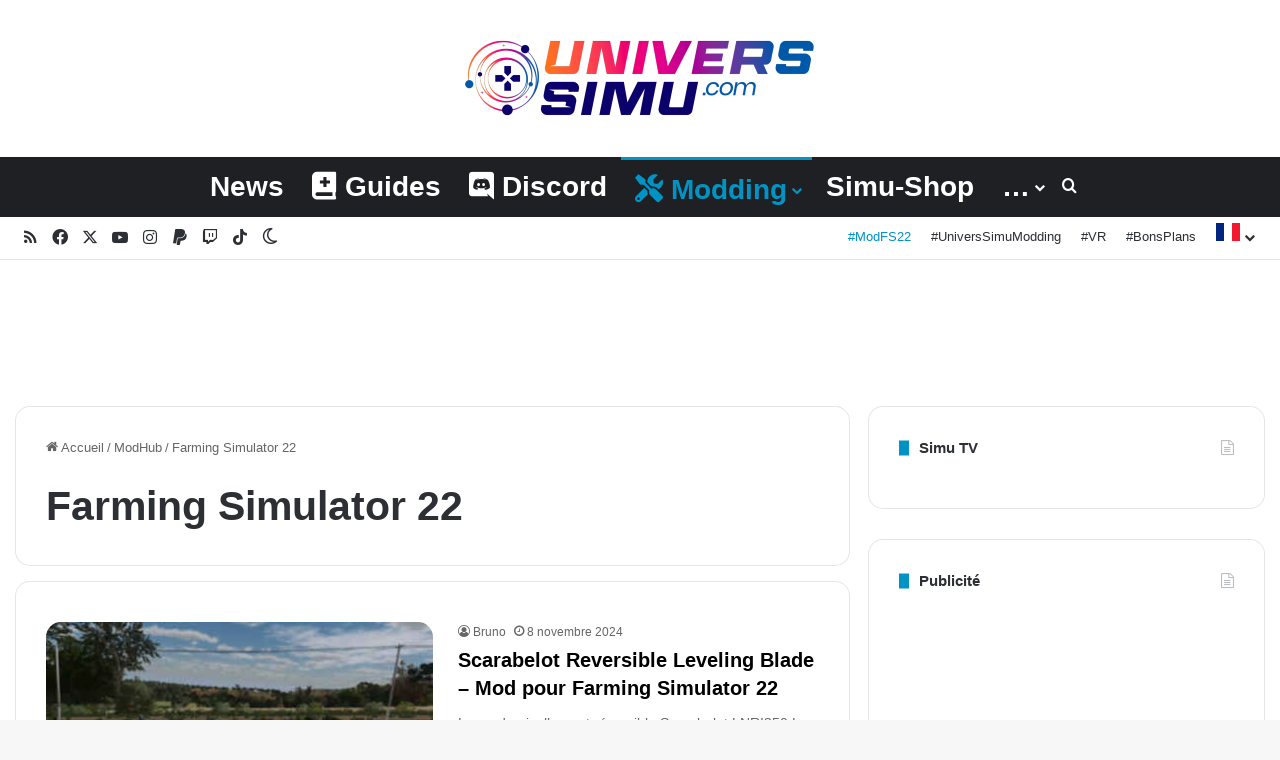

--- FILE ---
content_type: text/html; charset=UTF-8
request_url: https://www.univers-simu.com/modhub/farming-simulator-22/
body_size: 27951
content:
<!DOCTYPE html>
<html lang="fr-FR" class="" data-skin="light" prefix="og: https://ogp.me/ns#">
<head><meta charset="UTF-8" /><script type="bb3eb313d5c4ba189c6b1866-text/javascript">if(navigator.userAgent.match(/MSIE|Internet Explorer/i)||navigator.userAgent.match(/Trident\/7\..*?rv:11/i)){var href=document.location.href;if(!href.match(/[?&]nowprocket/)){if(href.indexOf("?")==-1){if(href.indexOf("#")==-1){document.location.href=href+"?nowprocket=1"}else{document.location.href=href.replace("#","?nowprocket=1#")}}else{if(href.indexOf("#")==-1){document.location.href=href+"&nowprocket=1"}else{document.location.href=href.replace("#","&nowprocket=1#")}}}}</script><script type="bb3eb313d5c4ba189c6b1866-text/javascript">(()=>{class RocketLazyLoadScripts{constructor(){this.v="2.0.3",this.userEvents=["keydown","keyup","mousedown","mouseup","mousemove","mouseover","mouseenter","mouseout","mouseleave","touchmove","touchstart","touchend","touchcancel","wheel","click","dblclick","input","visibilitychange"],this.attributeEvents=["onblur","onclick","oncontextmenu","ondblclick","onfocus","onmousedown","onmouseenter","onmouseleave","onmousemove","onmouseout","onmouseover","onmouseup","onmousewheel","onscroll","onsubmit"]}async t(){this.i(),this.o(),/iP(ad|hone)/.test(navigator.userAgent)&&this.h(),this.u(),this.l(this),this.m(),this.k(this),this.p(this),this._(),await Promise.all([this.R(),this.L()]),this.lastBreath=Date.now(),this.S(this),this.P(),this.D(),this.O(),this.M(),await this.C(this.delayedScripts.normal),await this.C(this.delayedScripts.defer),await this.C(this.delayedScripts.async),this.F("domReady"),await this.T(),await this.j(),await this.I(),this.F("windowLoad"),await this.A(),window.dispatchEvent(new Event("rocket-allScriptsLoaded")),this.everythingLoaded=!0,this.lastTouchEnd&&await new Promise((t=>setTimeout(t,500-Date.now()+this.lastTouchEnd))),this.H(),this.F("all"),this.U(),this.W()}i(){this.CSPIssue=sessionStorage.getItem("rocketCSPIssue"),document.addEventListener("securitypolicyviolation",(t=>{this.CSPIssue||"script-src-elem"!==t.violatedDirective||"data"!==t.blockedURI||(this.CSPIssue=!0,sessionStorage.setItem("rocketCSPIssue",!0))}),{isRocket:!0})}o(){window.addEventListener("pageshow",(t=>{this.persisted=t.persisted,this.realWindowLoadedFired=!0}),{isRocket:!0}),window.addEventListener("pagehide",(()=>{this.onFirstUserAction=null}),{isRocket:!0})}h(){let t;function e(e){t=e}window.addEventListener("touchstart",e,{isRocket:!0}),window.addEventListener("touchend",(function i(o){Math.abs(o.changedTouches[0].pageX-t.changedTouches[0].pageX)<10&&Math.abs(o.changedTouches[0].pageY-t.changedTouches[0].pageY)<10&&o.timeStamp-t.timeStamp<200&&(o.target.dispatchEvent(new PointerEvent("click",{target:o.target,bubbles:!0,cancelable:!0,detail:1})),event.preventDefault(),window.removeEventListener("touchstart",e,{isRocket:!0}),window.removeEventListener("touchend",i,{isRocket:!0}))}),{isRocket:!0})}q(t){this.userActionTriggered||("mousemove"!==t.type||this.firstMousemoveIgnored?"keyup"===t.type||"mouseover"===t.type||"mouseout"===t.type||(this.userActionTriggered=!0,this.onFirstUserAction&&this.onFirstUserAction()):this.firstMousemoveIgnored=!0),"click"===t.type&&t.preventDefault(),this.savedUserEvents.length>0&&(t.stopPropagation(),t.stopImmediatePropagation()),"touchstart"===this.lastEvent&&"touchend"===t.type&&(this.lastTouchEnd=Date.now()),"click"===t.type&&(this.lastTouchEnd=0),this.lastEvent=t.type,this.savedUserEvents.push(t)}u(){this.savedUserEvents=[],this.userEventHandler=this.q.bind(this),this.userEvents.forEach((t=>window.addEventListener(t,this.userEventHandler,{passive:!1,isRocket:!0})))}U(){this.userEvents.forEach((t=>window.removeEventListener(t,this.userEventHandler,{passive:!1,isRocket:!0}))),this.savedUserEvents.forEach((t=>{t.target.dispatchEvent(new window[t.constructor.name](t.type,t))}))}m(){this.eventsMutationObserver=new MutationObserver((t=>{const e="return false";for(const i of t){if("attributes"===i.type){const t=i.target.getAttribute(i.attributeName);t&&t!==e&&(i.target.setAttribute("data-rocket-"+i.attributeName,t),i.target["rocket"+i.attributeName]=new Function("event",t),i.target.setAttribute(i.attributeName,e))}"childList"===i.type&&i.addedNodes.forEach((t=>{if(t.nodeType===Node.ELEMENT_NODE)for(const i of t.attributes)this.attributeEvents.includes(i.name)&&i.value&&""!==i.value&&(t.setAttribute("data-rocket-"+i.name,i.value),t["rocket"+i.name]=new Function("event",i.value),t.setAttribute(i.name,e))}))}})),this.eventsMutationObserver.observe(document,{subtree:!0,childList:!0,attributeFilter:this.attributeEvents})}H(){this.eventsMutationObserver.disconnect(),this.attributeEvents.forEach((t=>{document.querySelectorAll("[data-rocket-"+t+"]").forEach((e=>{e.setAttribute(t,e.getAttribute("data-rocket-"+t)),e.removeAttribute("data-rocket-"+t)}))}))}k(t){Object.defineProperty(HTMLElement.prototype,"onclick",{get(){return this.rocketonclick||null},set(e){this.rocketonclick=e,this.setAttribute(t.everythingLoaded?"onclick":"data-rocket-onclick","this.rocketonclick(event)")}})}S(t){function e(e,i){let o=e[i];e[i]=null,Object.defineProperty(e,i,{get:()=>o,set(s){t.everythingLoaded?o=s:e["rocket"+i]=o=s}})}e(document,"onreadystatechange"),e(window,"onload"),e(window,"onpageshow");try{Object.defineProperty(document,"readyState",{get:()=>t.rocketReadyState,set(e){t.rocketReadyState=e},configurable:!0}),document.readyState="loading"}catch(t){console.log("WPRocket DJE readyState conflict, bypassing")}}l(t){this.originalAddEventListener=EventTarget.prototype.addEventListener,this.originalRemoveEventListener=EventTarget.prototype.removeEventListener,this.savedEventListeners=[],EventTarget.prototype.addEventListener=function(e,i,o){o&&o.isRocket||!t.B(e,this)&&!t.userEvents.includes(e)||t.B(e,this)&&!t.userActionTriggered||e.startsWith("rocket-")||t.everythingLoaded?t.originalAddEventListener.call(this,e,i,o):t.savedEventListeners.push({target:this,remove:!1,type:e,func:i,options:o})},EventTarget.prototype.removeEventListener=function(e,i,o){o&&o.isRocket||!t.B(e,this)&&!t.userEvents.includes(e)||t.B(e,this)&&!t.userActionTriggered||e.startsWith("rocket-")||t.everythingLoaded?t.originalRemoveEventListener.call(this,e,i,o):t.savedEventListeners.push({target:this,remove:!0,type:e,func:i,options:o})}}F(t){"all"===t&&(EventTarget.prototype.addEventListener=this.originalAddEventListener,EventTarget.prototype.removeEventListener=this.originalRemoveEventListener),this.savedEventListeners=this.savedEventListeners.filter((e=>{let i=e.type,o=e.target||window;return"domReady"===t&&"DOMContentLoaded"!==i&&"readystatechange"!==i||("windowLoad"===t&&"load"!==i&&"readystatechange"!==i&&"pageshow"!==i||(this.B(i,o)&&(i="rocket-"+i),e.remove?o.removeEventListener(i,e.func,e.options):o.addEventListener(i,e.func,e.options),!1))}))}p(t){let e;function i(e){return t.everythingLoaded?e:e.split(" ").map((t=>"load"===t||t.startsWith("load.")?"rocket-jquery-load":t)).join(" ")}function o(o){function s(e){const s=o.fn[e];o.fn[e]=o.fn.init.prototype[e]=function(){return this[0]===window&&t.userActionTriggered&&("string"==typeof arguments[0]||arguments[0]instanceof String?arguments[0]=i(arguments[0]):"object"==typeof arguments[0]&&Object.keys(arguments[0]).forEach((t=>{const e=arguments[0][t];delete arguments[0][t],arguments[0][i(t)]=e}))),s.apply(this,arguments),this}}if(o&&o.fn&&!t.allJQueries.includes(o)){const e={DOMContentLoaded:[],"rocket-DOMContentLoaded":[]};for(const t in e)document.addEventListener(t,(()=>{e[t].forEach((t=>t()))}),{isRocket:!0});o.fn.ready=o.fn.init.prototype.ready=function(i){function s(){parseInt(o.fn.jquery)>2?setTimeout((()=>i.bind(document)(o))):i.bind(document)(o)}return t.realDomReadyFired?!t.userActionTriggered||t.fauxDomReadyFired?s():e["rocket-DOMContentLoaded"].push(s):e.DOMContentLoaded.push(s),o([])},s("on"),s("one"),s("off"),t.allJQueries.push(o)}e=o}t.allJQueries=[],o(window.jQuery),Object.defineProperty(window,"jQuery",{get:()=>e,set(t){o(t)}})}P(){const t=new Map;document.write=document.writeln=function(e){const i=document.currentScript,o=document.createRange(),s=i.parentElement;let n=t.get(i);void 0===n&&(n=i.nextSibling,t.set(i,n));const c=document.createDocumentFragment();o.setStart(c,0),c.appendChild(o.createContextualFragment(e)),s.insertBefore(c,n)}}async R(){return new Promise((t=>{this.userActionTriggered?t():this.onFirstUserAction=t}))}async L(){return new Promise((t=>{document.addEventListener("DOMContentLoaded",(()=>{this.realDomReadyFired=!0,t()}),{isRocket:!0})}))}async I(){return this.realWindowLoadedFired?Promise.resolve():new Promise((t=>{window.addEventListener("load",t,{isRocket:!0})}))}M(){this.pendingScripts=[];this.scriptsMutationObserver=new MutationObserver((t=>{for(const e of t)e.addedNodes.forEach((t=>{"SCRIPT"!==t.tagName||t.noModule||t.isWPRocket||this.pendingScripts.push({script:t,promise:new Promise((e=>{const i=()=>{const i=this.pendingScripts.findIndex((e=>e.script===t));i>=0&&this.pendingScripts.splice(i,1),e()};t.addEventListener("load",i,{isRocket:!0}),t.addEventListener("error",i,{isRocket:!0}),setTimeout(i,1e3)}))})}))})),this.scriptsMutationObserver.observe(document,{childList:!0,subtree:!0})}async j(){await this.J(),this.pendingScripts.length?(await this.pendingScripts[0].promise,await this.j()):this.scriptsMutationObserver.disconnect()}D(){this.delayedScripts={normal:[],async:[],defer:[]},document.querySelectorAll("script[type$=rocketlazyloadscript]").forEach((t=>{t.hasAttribute("data-rocket-src")?t.hasAttribute("async")&&!1!==t.async?this.delayedScripts.async.push(t):t.hasAttribute("defer")&&!1!==t.defer||"module"===t.getAttribute("data-rocket-type")?this.delayedScripts.defer.push(t):this.delayedScripts.normal.push(t):this.delayedScripts.normal.push(t)}))}async _(){await this.L();let t=[];document.querySelectorAll("script[type$=rocketlazyloadscript][data-rocket-src]").forEach((e=>{let i=e.getAttribute("data-rocket-src");if(i&&!i.startsWith("data:")){i.startsWith("//")&&(i=location.protocol+i);try{const o=new URL(i).origin;o!==location.origin&&t.push({src:o,crossOrigin:e.crossOrigin||"module"===e.getAttribute("data-rocket-type")})}catch(t){}}})),t=[...new Map(t.map((t=>[JSON.stringify(t),t]))).values()],this.N(t,"preconnect")}async $(t){if(await this.G(),!0!==t.noModule||!("noModule"in HTMLScriptElement.prototype))return new Promise((e=>{let i;function o(){(i||t).setAttribute("data-rocket-status","executed"),e()}try{if(navigator.userAgent.includes("Firefox/")||""===navigator.vendor||this.CSPIssue)i=document.createElement("script"),[...t.attributes].forEach((t=>{let e=t.nodeName;"type"!==e&&("data-rocket-type"===e&&(e="type"),"data-rocket-src"===e&&(e="src"),i.setAttribute(e,t.nodeValue))})),t.text&&(i.text=t.text),t.nonce&&(i.nonce=t.nonce),i.hasAttribute("src")?(i.addEventListener("load",o,{isRocket:!0}),i.addEventListener("error",(()=>{i.setAttribute("data-rocket-status","failed-network"),e()}),{isRocket:!0}),setTimeout((()=>{i.isConnected||e()}),1)):(i.text=t.text,o()),i.isWPRocket=!0,t.parentNode.replaceChild(i,t);else{const i=t.getAttribute("data-rocket-type"),s=t.getAttribute("data-rocket-src");i?(t.type=i,t.removeAttribute("data-rocket-type")):t.removeAttribute("type"),t.addEventListener("load",o,{isRocket:!0}),t.addEventListener("error",(i=>{this.CSPIssue&&i.target.src.startsWith("data:")?(console.log("WPRocket: CSP fallback activated"),t.removeAttribute("src"),this.$(t).then(e)):(t.setAttribute("data-rocket-status","failed-network"),e())}),{isRocket:!0}),s?(t.fetchPriority="high",t.removeAttribute("data-rocket-src"),t.src=s):t.src="data:text/javascript;base64,"+window.btoa(unescape(encodeURIComponent(t.text)))}}catch(i){t.setAttribute("data-rocket-status","failed-transform"),e()}}));t.setAttribute("data-rocket-status","skipped")}async C(t){const e=t.shift();return e?(e.isConnected&&await this.$(e),this.C(t)):Promise.resolve()}O(){this.N([...this.delayedScripts.normal,...this.delayedScripts.defer,...this.delayedScripts.async],"preload")}N(t,e){this.trash=this.trash||[];let i=!0;var o=document.createDocumentFragment();t.forEach((t=>{const s=t.getAttribute&&t.getAttribute("data-rocket-src")||t.src;if(s&&!s.startsWith("data:")){const n=document.createElement("link");n.href=s,n.rel=e,"preconnect"!==e&&(n.as="script",n.fetchPriority=i?"high":"low"),t.getAttribute&&"module"===t.getAttribute("data-rocket-type")&&(n.crossOrigin=!0),t.crossOrigin&&(n.crossOrigin=t.crossOrigin),t.integrity&&(n.integrity=t.integrity),t.nonce&&(n.nonce=t.nonce),o.appendChild(n),this.trash.push(n),i=!1}})),document.head.appendChild(o)}W(){this.trash.forEach((t=>t.remove()))}async T(){try{document.readyState="interactive"}catch(t){}this.fauxDomReadyFired=!0;try{await this.G(),document.dispatchEvent(new Event("rocket-readystatechange")),await this.G(),document.rocketonreadystatechange&&document.rocketonreadystatechange(),await this.G(),document.dispatchEvent(new Event("rocket-DOMContentLoaded")),await this.G(),window.dispatchEvent(new Event("rocket-DOMContentLoaded"))}catch(t){console.error(t)}}async A(){try{document.readyState="complete"}catch(t){}try{await this.G(),document.dispatchEvent(new Event("rocket-readystatechange")),await this.G(),document.rocketonreadystatechange&&document.rocketonreadystatechange(),await this.G(),window.dispatchEvent(new Event("rocket-load")),await this.G(),window.rocketonload&&window.rocketonload(),await this.G(),this.allJQueries.forEach((t=>t(window).trigger("rocket-jquery-load"))),await this.G();const t=new Event("rocket-pageshow");t.persisted=this.persisted,window.dispatchEvent(t),await this.G(),window.rocketonpageshow&&window.rocketonpageshow({persisted:this.persisted})}catch(t){console.error(t)}}async G(){Date.now()-this.lastBreath>45&&(await this.J(),this.lastBreath=Date.now())}async J(){return document.hidden?new Promise((t=>setTimeout(t))):new Promise((t=>requestAnimationFrame(t)))}B(t,e){return e===document&&"readystatechange"===t||(e===document&&"DOMContentLoaded"===t||(e===window&&"DOMContentLoaded"===t||(e===window&&"load"===t||e===window&&"pageshow"===t)))}static run(){(new RocketLazyLoadScripts).t()}}RocketLazyLoadScripts.run()})();</script>
	
	<link rel="profile" href="https://gmpg.org/xfn/11" />
	
<meta http-equiv='x-dns-prefetch-control' content='on'>
<link rel='dns-prefetch' href='//cdnjs.cloudflare.com' />
<link rel='dns-prefetch' href='//ajax.googleapis.com' />
<link rel='dns-prefetch' href='//fonts.googleapis.com' />
<link rel='dns-prefetch' href='//fonts.gstatic.com' />
<link rel='dns-prefetch' href='//s.gravatar.com' />
<link rel='dns-prefetch' href='//www.google-analytics.com' />
<link rel='preload' as='font' href='https://www.univers-simu.com/wp-content/themes/jannah/assets/fonts/tielabs-fonticon/tielabs-fonticon.woff' type='font/woff' crossorigin='anonymous' />
<link rel='preload' as='font' href='https://www.univers-simu.com/wp-content/themes/jannah/assets/fonts/fontawesome/fa-solid-900.woff2' type='font/woff2' crossorigin='anonymous' />
<link rel='preload' as='font' href='https://www.univers-simu.com/wp-content/themes/jannah/assets/fonts/fontawesome/fa-brands-400.woff2' type='font/woff2' crossorigin='anonymous' />
<link rel='preload' as='font' href='https://www.univers-simu.com/wp-content/themes/jannah/assets/fonts/fontawesome/fa-regular-400.woff2' type='font/woff2' crossorigin='anonymous' />
<link rel='preload' as='script' href='https://ajax.googleapis.com/ajax/libs/webfont/1/webfont.js'>
<meta name="uri-translation" content="on" /><link rel="alternate" hreflang="fr" href="https://www.univers-simu.com/modhub/farming-simulator-22/" />
<link rel="alternate" hreflang="en" href="https://www.univers-simu.com/en/modhub/farming-simulator-22/" />

<!-- Optimisation des moteurs de recherche par Rank Math - https://rankmath.com/ -->
<title>Farming Simulator 22 - Univers-Simu.com</title>
<link crossorigin data-rocket-preconnect href="https://ajax.googleapis.com" rel="preconnect">
<link crossorigin data-rocket-preconnect href="https://pagead2.googlesyndication.com" rel="preconnect">
<link crossorigin data-rocket-preconnect href="https://fundingchoicesmessages.google.com" rel="preconnect">
<link crossorigin data-rocket-preconnect href="https://www.googletagmanager.com" rel="preconnect">

<link crossorigin data-rocket-preconnect href="https://googleads.g.doubleclick.net" rel="preconnect">
<link crossorigin data-rocket-preconnect href="https://player.twitch.tv" rel="preconnect">
<link crossorigin data-rocket-preconnect href="https://cdn.gtranslate.net" rel="preconnect">
<link crossorigin data-rocket-preconnect href="https://ep2.adtrafficquality.google" rel="preconnect">
<link crossorigin data-rocket-preconnect href="https://www.google.com" rel="preconnect"><link rel="preload" data-rocket-preload as="image" href="https://www.univers-simu.com/wp-content/uploads/2024/11/1731102154_1731102150_401_screenshot0-390x220.jpg" imagesrcset="https://www.univers-simu.com/wp-content/uploads/2024/11/1731102154_1731102150_401_screenshot0-390x220.jpg 390w, https://www.univers-simu.com/wp-content/uploads/2024/11/1731102154_1731102150_401_screenshot0-720x405.jpg 720w, https://www.univers-simu.com/wp-content/uploads/2024/11/1731102154_1731102150_401_screenshot0-768x432.jpg 768w, https://www.univers-simu.com/wp-content/uploads/2024/11/1731102154_1731102150_401_screenshot0.jpg 1024w" imagesizes="(max-width: 390px) 100vw, 390px" fetchpriority="high">
<meta name="robots" content="follow, index, max-snippet:-1, max-video-preview:-1, max-image-preview:large"/>
<link rel="canonical" href="https://www.univers-simu.com/modhub/farming-simulator-22/" />
<link rel="next" href="https://www.univers-simu.com/modhub/farming-simulator-22/page/2/" />
<meta property="og:locale" content="fr_FR" />
<meta property="og:type" content="article" />
<meta property="og:title" content="Farming Simulator 22 - Univers-Simu.com" />
<meta property="og:url" content="https://www.univers-simu.com/modhub/farming-simulator-22/" />
<meta property="og:site_name" content="Univers-Simu.com" />
<meta property="article:publisher" content="https://www.facebook.com/UniversSimu/" />
<meta property="fb:app_id" content="330400707448793" />
<meta name="twitter:card" content="summary_large_image" />
<meta name="twitter:title" content="Farming Simulator 22 - Univers-Simu.com" />
<meta name="twitter:site" content="@UniversSimu" />
<meta name="twitter:label1" content="Articles" />
<meta name="twitter:data1" content="7639" />
<script type="application/ld+json" class="rank-math-schema">{"@context":"https://schema.org","@graph":[{"@type":"Place","@id":"https://www.univers-simu.com/#place","address":{"@type":"PostalAddress","streetAddress":"21b les corv\u00e9es","postalCode":"22510","addressCountry":"Saint-Trimo\u00ebl"}},{"@type":"NewsMediaOrganization","@id":"https://www.univers-simu.com/#organization","name":"Univers-Simu.com","url":"https://www.univers-simu.com","sameAs":["https://www.facebook.com/UniversSimu/","https://twitter.com/UniversSimu"],"email":"bruno@univers-simu.com","address":{"@type":"PostalAddress","streetAddress":"21b les corv\u00e9es","postalCode":"22510","addressCountry":"Saint-Trimo\u00ebl"},"logo":{"@type":"ImageObject","@id":"https://www.univers-simu.com/#logo","url":"https://www.univers-simu.com/wp-content/uploads/2021/06/logo_univers_simu_500px.png","contentUrl":"https://www.univers-simu.com/wp-content/uploads/2021/06/logo_univers_simu_500px.png","caption":"Univers-Simu.com","inLanguage":"fr-FR","width":"500","height":"88"},"contactPoint":[{"@type":"ContactPoint","telephone":"+33615546726","contactType":"customer support"}],"location":{"@id":"https://www.univers-simu.com/#place"}},{"@type":"WebSite","@id":"https://www.univers-simu.com/#website","url":"https://www.univers-simu.com","name":"Univers-Simu.com","publisher":{"@id":"https://www.univers-simu.com/#organization"},"inLanguage":"fr-FR"},{"@type":"BreadcrumbList","@id":"https://www.univers-simu.com/modhub/farming-simulator-22/#breadcrumb","itemListElement":[{"@type":"ListItem","position":"1","item":{"@id":"https://www.univers-simu.com","name":"Home"}},{"@type":"ListItem","position":"2","item":{"@id":"https://www.univers-simu.com/modhub/farming-simulator-22/","name":"Farming Simulator 22"}}]},{"@type":"CollectionPage","@id":"https://www.univers-simu.com/modhub/farming-simulator-22/#webpage","url":"https://www.univers-simu.com/modhub/farming-simulator-22/","name":"Farming Simulator 22 - Univers-Simu.com","isPartOf":{"@id":"https://www.univers-simu.com/#website"},"inLanguage":"fr-FR","breadcrumb":{"@id":"https://www.univers-simu.com/modhub/farming-simulator-22/#breadcrumb"}}]}</script>
<!-- /Extension Rank Math WordPress SEO -->


<link rel="alternate" type="application/rss+xml" title="Univers-Simu.com &raquo; Flux" href="https://www.univers-simu.com/feed/" />
<link rel="alternate" type="application/rss+xml" title="Univers-Simu.com &raquo; Flux des commentaires" href="https://www.univers-simu.com/comments/feed/" />
		<script type="bb3eb313d5c4ba189c6b1866-text/javascript">
			try {
				if( 'undefined' != typeof localStorage ){
					var tieSkin = localStorage.getItem('tie-skin');
				}

				
				var html = document.getElementsByTagName('html')[0].classList,
						htmlSkin = 'light';

				if( html.contains('dark-skin') ){
					htmlSkin = 'dark';
				}

				if( tieSkin != null && tieSkin != htmlSkin ){
					html.add('tie-skin-inverted');
					var tieSkinInverted = true;
				}

				if( tieSkin == 'dark' ){
					html.add('dark-skin');
				}
				else if( tieSkin == 'light' ){
					html.remove( 'dark-skin' );
				}
				
			} catch(e) { console.log( e ) }

		</script>
		<link rel="alternate" type="application/rss+xml" title="Univers-Simu.com &raquo; Flux de la catégorie Farming Simulator 22" href="https://www.univers-simu.com/modhub/farming-simulator-22/feed/" />

		<style type="text/css">
			:root{				
			--tie-preset-gradient-1: linear-gradient(135deg, rgba(6, 147, 227, 1) 0%, rgb(155, 81, 224) 100%);
			--tie-preset-gradient-2: linear-gradient(135deg, rgb(122, 220, 180) 0%, rgb(0, 208, 130) 100%);
			--tie-preset-gradient-3: linear-gradient(135deg, rgba(252, 185, 0, 1) 0%, rgba(255, 105, 0, 1) 100%);
			--tie-preset-gradient-4: linear-gradient(135deg, rgba(255, 105, 0, 1) 0%, rgb(207, 46, 46) 100%);
			--tie-preset-gradient-5: linear-gradient(135deg, rgb(238, 238, 238) 0%, rgb(169, 184, 195) 100%);
			--tie-preset-gradient-6: linear-gradient(135deg, rgb(74, 234, 220) 0%, rgb(151, 120, 209) 20%, rgb(207, 42, 186) 40%, rgb(238, 44, 130) 60%, rgb(251, 105, 98) 80%, rgb(254, 248, 76) 100%);
			--tie-preset-gradient-7: linear-gradient(135deg, rgb(255, 206, 236) 0%, rgb(152, 150, 240) 100%);
			--tie-preset-gradient-8: linear-gradient(135deg, rgb(254, 205, 165) 0%, rgb(254, 45, 45) 50%, rgb(107, 0, 62) 100%);
			--tie-preset-gradient-9: linear-gradient(135deg, rgb(255, 203, 112) 0%, rgb(199, 81, 192) 50%, rgb(65, 88, 208) 100%);
			--tie-preset-gradient-10: linear-gradient(135deg, rgb(255, 245, 203) 0%, rgb(182, 227, 212) 50%, rgb(51, 167, 181) 100%);
			--tie-preset-gradient-11: linear-gradient(135deg, rgb(202, 248, 128) 0%, rgb(113, 206, 126) 100%);
			--tie-preset-gradient-12: linear-gradient(135deg, rgb(2, 3, 129) 0%, rgb(40, 116, 252) 100%);
			--tie-preset-gradient-13: linear-gradient(135deg, #4D34FA, #ad34fa);
			--tie-preset-gradient-14: linear-gradient(135deg, #0057FF, #31B5FF);
			--tie-preset-gradient-15: linear-gradient(135deg, #FF007A, #FF81BD);
			--tie-preset-gradient-16: linear-gradient(135deg, #14111E, #4B4462);
			--tie-preset-gradient-17: linear-gradient(135deg, #F32758, #FFC581);

			
					--main-nav-background: #1f2024;
					--main-nav-secondry-background: rgba(0,0,0,0.2);
					--main-nav-primary-color: #0088ff;
					--main-nav-contrast-primary-color: #FFFFFF;
					--main-nav-text-color: #FFFFFF;
					--main-nav-secondry-text-color: rgba(225,255,255,0.5);
					--main-nav-main-border-color: rgba(255,255,255,0.07);
					--main-nav-secondry-border-color: rgba(255,255,255,0.04);
				--tie-buttons-radius: 100px;
			}
		</style>
	<meta name="viewport" content="width=device-width, initial-scale=1.0" /><style id='wp-img-auto-sizes-contain-inline-css' type='text/css'>
img:is([sizes=auto i],[sizes^="auto," i]){contain-intrinsic-size:3000px 1500px}
/*# sourceURL=wp-img-auto-sizes-contain-inline-css */
</style>
<style id='wp-emoji-styles-inline-css' type='text/css'>

	img.wp-smiley, img.emoji {
		display: inline !important;
		border: none !important;
		box-shadow: none !important;
		height: 1em !important;
		width: 1em !important;
		margin: 0 0.07em !important;
		vertical-align: -0.1em !important;
		background: none !important;
		padding: 0 !important;
	}
/*# sourceURL=wp-emoji-styles-inline-css */
</style>
<link rel='stylesheet' id='wp-components-css' href='https://www.univers-simu.com/wp-includes/css/dist/components/style.min.css?ver=23f347e897d15327ec13edc6cb737f4d' type='text/css' media='all' />
<link rel='stylesheet' id='wp-preferences-css' href='https://www.univers-simu.com/wp-includes/css/dist/preferences/style.min.css?ver=23f347e897d15327ec13edc6cb737f4d' type='text/css' media='all' />
<link rel='stylesheet' id='wp-block-editor-css' href='https://www.univers-simu.com/wp-includes/css/dist/block-editor/style.min.css?ver=23f347e897d15327ec13edc6cb737f4d' type='text/css' media='all' />
<link rel='stylesheet' id='popup-maker-block-library-style-css' href='https://www.univers-simu.com/wp-content/plugins/popup-maker/dist/packages/block-library-style.css?ver=dbea705cfafe089d65f1' type='text/css' media='all' />
<link rel='stylesheet' id='taqyeem-buttons-style-css' href='https://www.univers-simu.com/wp-content/plugins/taqyeem-buttons/assets/style.css?ver=23f347e897d15327ec13edc6cb737f4d' type='text/css' media='all' />
<link rel='stylesheet' id='wmvp-style-videos-list-css' href='https://www.univers-simu.com/wp-content/plugins/wm-video-playlists/assets/css/style.css?ver=1.0.2' type='text/css' media='all' />
<link rel='stylesheet' id='tie-css-base-css' href='https://www.univers-simu.com/wp-content/themes/jannah/assets/css/base.min.css?ver=7.6.2' type='text/css' media='all' />
<link rel='stylesheet' id='tie-css-styles-css' href='https://www.univers-simu.com/wp-content/themes/jannah/assets/css/style.min.css?ver=7.6.2' type='text/css' media='all' />
<link rel='stylesheet' id='tie-css-widgets-css' href='https://www.univers-simu.com/wp-content/themes/jannah/assets/css/widgets.min.css?ver=7.6.2' type='text/css' media='all' />
<link rel='stylesheet' id='tie-css-helpers-css' href='https://www.univers-simu.com/wp-content/themes/jannah/assets/css/helpers.min.css?ver=7.6.2' type='text/css' media='all' />
<link rel='stylesheet' id='tie-fontawesome5-css' href='https://www.univers-simu.com/wp-content/themes/jannah/assets/css/fontawesome.css?ver=7.6.2' type='text/css' media='all' />
<link rel='stylesheet' id='tie-css-ilightbox-css' href='https://www.univers-simu.com/wp-content/themes/jannah/assets/ilightbox/smooth-skin/skin.css?ver=7.6.2' type='text/css' media='all' />
<link rel='stylesheet' id='tie-css-shortcodes-css' href='https://www.univers-simu.com/wp-content/themes/jannah/assets/css/plugins/shortcodes.min.css?ver=7.6.2' type='text/css' media='all' />
<link rel='stylesheet' id='taqyeem-styles-css' href='https://www.univers-simu.com/wp-content/themes/jannah/assets/css/plugins/taqyeem.min.css?ver=7.6.2' type='text/css' media='all' />
<style id='taqyeem-styles-inline-css' type='text/css'>
.wf-active body{font-family: 'Inter';}.wf-active .logo-text,.wf-active h1,.wf-active h2,.wf-active h3,.wf-active h4,.wf-active h5,.wf-active h6,.wf-active .the-subtitle{font-family: 'Khand';}.wf-active #main-nav .main-menu > ul > li > a{font-family: 'Khand';}.wf-active blockquote p{font-family: 'Khand';}#main-nav .main-menu > ul > li > a{font-size: 28px;}.entry-header h1.entry-title{font-size: 48px;line-height: 1;}#the-post .entry-content,#the-post .entry-content p{font-size: 16px;line-height: 1.75;}.entry h5{font-size: 20px;}:root:root{--brand-color: #0093c4;--dark-brand-color: #006192;--bright-color: #FFFFFF;--base-color: #2c2f34;}#reading-position-indicator{box-shadow: 0 0 10px rgba( 0,147,196,0.7);}:root:root{--brand-color: #0093c4;--dark-brand-color: #006192;--bright-color: #FFFFFF;--base-color: #2c2f34;}#reading-position-indicator{box-shadow: 0 0 10px rgba( 0,147,196,0.7);}#content a:hover{text-decoration: underline !important;}#tie-container a.post-title:hover,#tie-container .post-title a:hover,#tie-container .thumb-overlay .thumb-title a:hover{background-size: 100% 2px;text-decoration: none !important;}a.post-title,.post-title a{background-image: linear-gradient(to bottom,#000 0%,#000 98%);background-size: 0 1px;background-repeat: no-repeat;background-position: left 100%;color: #000;}.dark-skin a.post-title,.dark-skin .post-title a{color: #fff;background-image: linear-gradient(to bottom,#fff 0%,#fff 98%);}#the-post .entry-content a:not(.shortc-button){color: #0093c4 !important;}.tie-cat-113,.tie-cat-item-113 > span{background-color:#e74c3c !important;color:#FFFFFF !important;}.tie-cat-113:after{border-top-color:#e74c3c !important;}.tie-cat-113:hover{background-color:#c92e1e !important;}.tie-cat-113:hover:after{border-top-color:#c92e1e !important;}.tie-cat-111,.tie-cat-item-111 > span{background-color:#e74c3c !important;color:#FFFFFF !important;}.tie-cat-111:after{border-top-color:#e74c3c !important;}.tie-cat-111:hover{background-color:#c92e1e !important;}.tie-cat-111:hover:after{border-top-color:#c92e1e !important;}.tie-cat-112,.tie-cat-item-112 > span{background-color:#e74c3c !important;color:#FFFFFF !important;}.tie-cat-112:after{border-top-color:#e74c3c !important;}.tie-cat-112:hover{background-color:#c92e1e !important;}.tie-cat-112:hover:after{border-top-color:#c92e1e !important;}.tie-cat-95,.tie-cat-item-95 > span{background-color:#f9e900 !important;color:#000000 !important;}.tie-cat-95:after{border-top-color:#f9e900 !important;}.tie-cat-95:hover{background-color:#dbcb00 !important;}.tie-cat-95:hover:after{border-top-color:#dbcb00 !important;}.tie-cat-546,.tie-cat-item-546 > span{background-color:#f1c40f !important;color:#FFFFFF !important;}.tie-cat-546:after{border-top-color:#f1c40f !important;}.tie-cat-546:hover{background-color:#d3a600 !important;}.tie-cat-546:hover:after{border-top-color:#d3a600 !important;}@media (min-width: 1200px){.container{width: auto;}}.boxed-layout #tie-wrapper,.boxed-layout .fixed-nav{max-width: 1310px;}@media (min-width: 1280px){.container,.wide-next-prev-slider-wrapper .slider-main-container{max-width: 1280px;}}body .mag-box .breaking,body .social-icons-widget .social-icons-item .social-link,body .widget_product_tag_cloud a,body .widget_tag_cloud a,body .post-tags a,body .widget_layered_nav_filters a,body .post-bottom-meta-title,body .post-bottom-meta a,body .post-cat,body .show-more-button,body #instagram-link.is-expanded .follow-button,body .cat-counter a + span,body .mag-box-options .slider-arrow-nav a,body .main-menu .cats-horizontal li a,body #instagram-link.is-compact,body .pages-numbers a,body .pages-nav-item,body .bp-pagination-links .page-numbers,body .fullwidth-area .widget_tag_cloud .tagcloud a,body ul.breaking-news-nav li.jnt-prev,body ul.breaking-news-nav li.jnt-next,body #tie-popup-search-mobile table.gsc-search-box{border-radius: 35px;}body .mag-box ul.breaking-news-nav li{border: 0 !important;}body #instagram-link.is-compact{padding-right: 40px;padding-left: 40px;}body .post-bottom-meta-title,body .post-bottom-meta a,body .more-link{padding-right: 15px;padding-left: 15px;}body #masonry-grid .container-wrapper .post-thumb img{border-radius: 0px;}body .video-thumbnail,body .review-item,body .review-summary,body .user-rate-wrap,body textarea,body input,body select{border-radius: 5px;}body .post-content-slideshow,body #tie-read-next,body .prev-next-post-nav .post-thumb,body .post-thumb img,body .container-wrapper,body .tie-popup-container .container-wrapper,body .widget,body .tie-grid-slider .grid-item,body .slider-vertical-navigation .slide,body .boxed-slider:not(.tie-grid-slider) .slide,body .buddypress-wrap .activity-list .load-more a,body .buddypress-wrap .activity-list .load-newest a,body .woocommerce .products .product .product-img img,body .woocommerce .products .product .product-img,body .woocommerce .woocommerce-tabs,body .woocommerce div.product .related.products,body .woocommerce div.product .up-sells.products,body .woocommerce .cart_totals,.woocommerce .cross-sells,body .big-thumb-left-box-inner,body .miscellaneous-box .posts-items li:first-child,body .single-big-img,body .masonry-with-spaces .container-wrapper .slide,body .news-gallery-items li .post-thumb,body .scroll-2-box .slide,.magazine1.archive:not(.bbpress) .entry-header-outer,.magazine1.search .entry-header-outer,.magazine1.archive:not(.bbpress) .mag-box .container-wrapper,.magazine1.search .mag-box .container-wrapper,body.magazine1 .entry-header-outer + .mag-box,body .digital-rating-static,body .entry q,body .entry blockquote,body #instagram-link.is-expanded,body.single-post .featured-area,body.post-layout-8 #content,body .footer-boxed-widget-area,body .tie-video-main-slider,body .post-thumb-overlay,body .widget_media_image img,body .stream-item-mag img,body .media-page-layout .post-element{border-radius: 15px;}#subcategories-section .container-wrapper{border-radius: 15px !important;margin-top: 15px !important;border-top-width: 1px !important;}@media (max-width: 767px) {.tie-video-main-slider iframe{border-top-right-radius: 15px;border-top-left-radius: 15px;}}.magazine1.archive:not(.bbpress) .mag-box .container-wrapper,.magazine1.search .mag-box .container-wrapper{margin-top: 15px;border-top-width: 1px;}body .section-wrapper:not(.container-full) .wide-slider-wrapper .slider-main-container,body .section-wrapper:not(.container-full) .wide-slider-three-slids-wrapper{border-radius: 15px;overflow: hidden;}body .wide-slider-nav-wrapper,body .share-buttons-bottom,body .first-post-gradient li:first-child .post-thumb:after,body .scroll-2-box .post-thumb:after{border-bottom-left-radius: 15px;border-bottom-right-radius: 15px;}body .main-menu .menu-sub-content,body .comp-sub-menu{border-bottom-left-radius: 10px;border-bottom-right-radius: 10px;}body.single-post .featured-area{overflow: hidden;}body #check-also-box.check-also-left{border-top-right-radius: 15px;border-bottom-right-radius: 15px;}body #check-also-box.check-also-right{border-top-left-radius: 15px;border-bottom-left-radius: 15px;}body .mag-box .breaking-news-nav li:last-child{border-top-right-radius: 35px;border-bottom-right-radius: 35px;}body .mag-box .breaking-title:before{border-top-left-radius: 35px;border-bottom-left-radius: 35px;}body .tabs li:last-child a,body .full-overlay-title li:not(.no-post-thumb) .block-title-overlay{border-top-right-radius: 15px;}body .center-overlay-title li:not(.no-post-thumb) .block-title-overlay,body .tabs li:first-child a{border-top-left-radius: 15px;}
/*# sourceURL=taqyeem-styles-inline-css */
</style>
<script type="bb3eb313d5c4ba189c6b1866-text/javascript" src="https://www.univers-simu.com/wp-includes/js/jquery/jquery.min.js?ver=3.7.1" id="jquery-core-js" data-rocket-defer defer></script>
<script type="rocketlazyloadscript" data-rocket-type="text/javascript" data-rocket-src="https://www.univers-simu.com/wp-includes/js/jquery/jquery-migrate.min.js?ver=3.4.1" id="jquery-migrate-js" data-rocket-defer defer></script>
<link rel="https://api.w.org/" href="https://www.univers-simu.com/wp-json/" /><link rel="alternate" title="JSON" type="application/json" href="https://www.univers-simu.com/wp-json/wp/v2/categories/972" /><script type="rocketlazyloadscript" data-rocket-type='text/javascript'>
/* <![CDATA[ */
var taqyeem = {"ajaxurl":"https://www.univers-simu.com/wp-admin/admin-ajax.php" , "your_rating":"Votre note :"};
/* ]]> */
</script>

<style>html:not(.dark-skin) .light-skin{--wmvp-playlist-head-bg: var(--brand-color);--wmvp-playlist-head-color: var(--bright-color);--wmvp-current-video-bg: #f2f4f5;--wmvp-current-video-color: #000;--wmvp-playlist-bg: #fff;--wmvp-playlist-color: #000;--wmvp-playlist-outer-border: 1px solid rgba(0,0,0,0.07);--wmvp-playlist-inner-border-color: rgba(0,0,0,0.07);}</style><style>.dark-skin{--wmvp-playlist-head-bg: #131416;--wmvp-playlist-head-color: #fff;--wmvp-current-video-bg: #24262a;--wmvp-current-video-color: #fff;--wmvp-playlist-bg: #1a1b1f;--wmvp-playlist-color: #fff;--wmvp-playlist-outer-border: 1px solid rgba(0,0,0,0.07);--wmvp-playlist-inner-border-color: rgba(255,255,255,0.05);}</style><meta http-equiv="X-UA-Compatible" content="IE=edge"><script type="rocketlazyloadscript" async data-rocket-src="https://fundingchoicesmessages.google.com/i/pub-5154373162836941?ers=1" nonce="lwcsqY-PzJETmgExjrVanQ"></script><script type="rocketlazyloadscript" nonce="lwcsqY-PzJETmgExjrVanQ">(function() {function signalGooglefcPresent() {if (!window.frames['googlefcPresent']) {if (document.body) {const iframe = document.createElement('iframe'); iframe.style = 'width: 0; height: 0; border: none; z-index: -1000; left: -1000px; top: -1000px;'; iframe.style.display = 'none'; iframe.name = 'googlefcPresent'; document.body.appendChild(iframe);} else {setTimeout(signalGooglefcPresent, 0);}}}signalGooglefcPresent();})();</script>
<script type="rocketlazyloadscript" data-rocket-type="text/javascript" id="google_gtagjs" data-rocket-src="https://www.googletagmanager.com/gtag/js?id=G-WDNVT6FMG2" async="async"></script>
<script type="rocketlazyloadscript" data-rocket-type="text/javascript" id="google_gtagjs-inline">
/* <![CDATA[ */
window.dataLayer = window.dataLayer || [];function gtag(){dataLayer.push(arguments);}gtag('js', new Date());gtag('config', 'G-WDNVT6FMG2', {} );
/* ]]> */
</script>
<link rel="icon" href="https://www.univers-simu.com/wp-content/uploads/2022/11/favico-us-clair.png" sizes="32x32" />
<link rel="icon" href="https://www.univers-simu.com/wp-content/uploads/2022/11/favico-us-clair.png" sizes="192x192" />
<link rel="apple-touch-icon" href="https://www.univers-simu.com/wp-content/uploads/2022/11/favico-us-clair.png" />
<meta name="msapplication-TileImage" content="https://www.univers-simu.com/wp-content/uploads/2022/11/favico-us-clair.png" />
<noscript><style id="rocket-lazyload-nojs-css">.rll-youtube-player, [data-lazy-src]{display:none !important;}</style></noscript><style id='wp-block-gallery-inline-css' type='text/css'>
.blocks-gallery-grid:not(.has-nested-images),.wp-block-gallery:not(.has-nested-images){display:flex;flex-wrap:wrap;list-style-type:none;margin:0;padding:0}.blocks-gallery-grid:not(.has-nested-images) .blocks-gallery-image,.blocks-gallery-grid:not(.has-nested-images) .blocks-gallery-item,.wp-block-gallery:not(.has-nested-images) .blocks-gallery-image,.wp-block-gallery:not(.has-nested-images) .blocks-gallery-item{display:flex;flex-direction:column;flex-grow:1;justify-content:center;margin:0 1em 1em 0;position:relative;width:calc(50% - 1em)}.blocks-gallery-grid:not(.has-nested-images) .blocks-gallery-image:nth-of-type(2n),.blocks-gallery-grid:not(.has-nested-images) .blocks-gallery-item:nth-of-type(2n),.wp-block-gallery:not(.has-nested-images) .blocks-gallery-image:nth-of-type(2n),.wp-block-gallery:not(.has-nested-images) .blocks-gallery-item:nth-of-type(2n){margin-right:0}.blocks-gallery-grid:not(.has-nested-images) .blocks-gallery-image figure,.blocks-gallery-grid:not(.has-nested-images) .blocks-gallery-item figure,.wp-block-gallery:not(.has-nested-images) .blocks-gallery-image figure,.wp-block-gallery:not(.has-nested-images) .blocks-gallery-item figure{align-items:flex-end;display:flex;height:100%;justify-content:flex-start;margin:0}.blocks-gallery-grid:not(.has-nested-images) .blocks-gallery-image img,.blocks-gallery-grid:not(.has-nested-images) .blocks-gallery-item img,.wp-block-gallery:not(.has-nested-images) .blocks-gallery-image img,.wp-block-gallery:not(.has-nested-images) .blocks-gallery-item img{display:block;height:auto;max-width:100%;width:auto}.blocks-gallery-grid:not(.has-nested-images) .blocks-gallery-image figcaption,.blocks-gallery-grid:not(.has-nested-images) .blocks-gallery-item figcaption,.wp-block-gallery:not(.has-nested-images) .blocks-gallery-image figcaption,.wp-block-gallery:not(.has-nested-images) .blocks-gallery-item figcaption{background:linear-gradient(0deg,#000000b3,#0000004d 70%,#0000);bottom:0;box-sizing:border-box;color:#fff;font-size:.8em;margin:0;max-height:100%;overflow:auto;padding:3em .77em .7em;position:absolute;text-align:center;width:100%;z-index:2}.blocks-gallery-grid:not(.has-nested-images) .blocks-gallery-image figcaption img,.blocks-gallery-grid:not(.has-nested-images) .blocks-gallery-item figcaption img,.wp-block-gallery:not(.has-nested-images) .blocks-gallery-image figcaption img,.wp-block-gallery:not(.has-nested-images) .blocks-gallery-item figcaption img{display:inline}.blocks-gallery-grid:not(.has-nested-images) figcaption,.wp-block-gallery:not(.has-nested-images) figcaption{flex-grow:1}.blocks-gallery-grid:not(.has-nested-images).is-cropped .blocks-gallery-image a,.blocks-gallery-grid:not(.has-nested-images).is-cropped .blocks-gallery-image img,.blocks-gallery-grid:not(.has-nested-images).is-cropped .blocks-gallery-item a,.blocks-gallery-grid:not(.has-nested-images).is-cropped .blocks-gallery-item img,.wp-block-gallery:not(.has-nested-images).is-cropped .blocks-gallery-image a,.wp-block-gallery:not(.has-nested-images).is-cropped .blocks-gallery-image img,.wp-block-gallery:not(.has-nested-images).is-cropped .blocks-gallery-item a,.wp-block-gallery:not(.has-nested-images).is-cropped .blocks-gallery-item img{flex:1;height:100%;object-fit:cover;width:100%}.blocks-gallery-grid:not(.has-nested-images).columns-1 .blocks-gallery-image,.blocks-gallery-grid:not(.has-nested-images).columns-1 .blocks-gallery-item,.wp-block-gallery:not(.has-nested-images).columns-1 .blocks-gallery-image,.wp-block-gallery:not(.has-nested-images).columns-1 .blocks-gallery-item{margin-right:0;width:100%}@media (min-width:600px){.blocks-gallery-grid:not(.has-nested-images).columns-3 .blocks-gallery-image,.blocks-gallery-grid:not(.has-nested-images).columns-3 .blocks-gallery-item,.wp-block-gallery:not(.has-nested-images).columns-3 .blocks-gallery-image,.wp-block-gallery:not(.has-nested-images).columns-3 .blocks-gallery-item{margin-right:1em;width:calc(33.33333% - .66667em)}.blocks-gallery-grid:not(.has-nested-images).columns-4 .blocks-gallery-image,.blocks-gallery-grid:not(.has-nested-images).columns-4 .blocks-gallery-item,.wp-block-gallery:not(.has-nested-images).columns-4 .blocks-gallery-image,.wp-block-gallery:not(.has-nested-images).columns-4 .blocks-gallery-item{margin-right:1em;width:calc(25% - .75em)}.blocks-gallery-grid:not(.has-nested-images).columns-5 .blocks-gallery-image,.blocks-gallery-grid:not(.has-nested-images).columns-5 .blocks-gallery-item,.wp-block-gallery:not(.has-nested-images).columns-5 .blocks-gallery-image,.wp-block-gallery:not(.has-nested-images).columns-5 .blocks-gallery-item{margin-right:1em;width:calc(20% - .8em)}.blocks-gallery-grid:not(.has-nested-images).columns-6 .blocks-gallery-image,.blocks-gallery-grid:not(.has-nested-images).columns-6 .blocks-gallery-item,.wp-block-gallery:not(.has-nested-images).columns-6 .blocks-gallery-image,.wp-block-gallery:not(.has-nested-images).columns-6 .blocks-gallery-item{margin-right:1em;width:calc(16.66667% - .83333em)}.blocks-gallery-grid:not(.has-nested-images).columns-7 .blocks-gallery-image,.blocks-gallery-grid:not(.has-nested-images).columns-7 .blocks-gallery-item,.wp-block-gallery:not(.has-nested-images).columns-7 .blocks-gallery-image,.wp-block-gallery:not(.has-nested-images).columns-7 .blocks-gallery-item{margin-right:1em;width:calc(14.28571% - .85714em)}.blocks-gallery-grid:not(.has-nested-images).columns-8 .blocks-gallery-image,.blocks-gallery-grid:not(.has-nested-images).columns-8 .blocks-gallery-item,.wp-block-gallery:not(.has-nested-images).columns-8 .blocks-gallery-image,.wp-block-gallery:not(.has-nested-images).columns-8 .blocks-gallery-item{margin-right:1em;width:calc(12.5% - .875em)}.blocks-gallery-grid:not(.has-nested-images).columns-1 .blocks-gallery-image:nth-of-type(1n),.blocks-gallery-grid:not(.has-nested-images).columns-1 .blocks-gallery-item:nth-of-type(1n),.blocks-gallery-grid:not(.has-nested-images).columns-2 .blocks-gallery-image:nth-of-type(2n),.blocks-gallery-grid:not(.has-nested-images).columns-2 .blocks-gallery-item:nth-of-type(2n),.blocks-gallery-grid:not(.has-nested-images).columns-3 .blocks-gallery-image:nth-of-type(3n),.blocks-gallery-grid:not(.has-nested-images).columns-3 .blocks-gallery-item:nth-of-type(3n),.blocks-gallery-grid:not(.has-nested-images).columns-4 .blocks-gallery-image:nth-of-type(4n),.blocks-gallery-grid:not(.has-nested-images).columns-4 .blocks-gallery-item:nth-of-type(4n),.blocks-gallery-grid:not(.has-nested-images).columns-5 .blocks-gallery-image:nth-of-type(5n),.blocks-gallery-grid:not(.has-nested-images).columns-5 .blocks-gallery-item:nth-of-type(5n),.blocks-gallery-grid:not(.has-nested-images).columns-6 .blocks-gallery-image:nth-of-type(6n),.blocks-gallery-grid:not(.has-nested-images).columns-6 .blocks-gallery-item:nth-of-type(6n),.blocks-gallery-grid:not(.has-nested-images).columns-7 .blocks-gallery-image:nth-of-type(7n),.blocks-gallery-grid:not(.has-nested-images).columns-7 .blocks-gallery-item:nth-of-type(7n),.blocks-gallery-grid:not(.has-nested-images).columns-8 .blocks-gallery-image:nth-of-type(8n),.blocks-gallery-grid:not(.has-nested-images).columns-8 .blocks-gallery-item:nth-of-type(8n),.wp-block-gallery:not(.has-nested-images).columns-1 .blocks-gallery-image:nth-of-type(1n),.wp-block-gallery:not(.has-nested-images).columns-1 .blocks-gallery-item:nth-of-type(1n),.wp-block-gallery:not(.has-nested-images).columns-2 .blocks-gallery-image:nth-of-type(2n),.wp-block-gallery:not(.has-nested-images).columns-2 .blocks-gallery-item:nth-of-type(2n),.wp-block-gallery:not(.has-nested-images).columns-3 .blocks-gallery-image:nth-of-type(3n),.wp-block-gallery:not(.has-nested-images).columns-3 .blocks-gallery-item:nth-of-type(3n),.wp-block-gallery:not(.has-nested-images).columns-4 .blocks-gallery-image:nth-of-type(4n),.wp-block-gallery:not(.has-nested-images).columns-4 .blocks-gallery-item:nth-of-type(4n),.wp-block-gallery:not(.has-nested-images).columns-5 .blocks-gallery-image:nth-of-type(5n),.wp-block-gallery:not(.has-nested-images).columns-5 .blocks-gallery-item:nth-of-type(5n),.wp-block-gallery:not(.has-nested-images).columns-6 .blocks-gallery-image:nth-of-type(6n),.wp-block-gallery:not(.has-nested-images).columns-6 .blocks-gallery-item:nth-of-type(6n),.wp-block-gallery:not(.has-nested-images).columns-7 .blocks-gallery-image:nth-of-type(7n),.wp-block-gallery:not(.has-nested-images).columns-7 .blocks-gallery-item:nth-of-type(7n),.wp-block-gallery:not(.has-nested-images).columns-8 .blocks-gallery-image:nth-of-type(8n),.wp-block-gallery:not(.has-nested-images).columns-8 .blocks-gallery-item:nth-of-type(8n){margin-right:0}}.blocks-gallery-grid:not(.has-nested-images) .blocks-gallery-image:last-child,.blocks-gallery-grid:not(.has-nested-images) .blocks-gallery-item:last-child,.wp-block-gallery:not(.has-nested-images) .blocks-gallery-image:last-child,.wp-block-gallery:not(.has-nested-images) .blocks-gallery-item:last-child{margin-right:0}.blocks-gallery-grid:not(.has-nested-images).alignleft,.blocks-gallery-grid:not(.has-nested-images).alignright,.wp-block-gallery:not(.has-nested-images).alignleft,.wp-block-gallery:not(.has-nested-images).alignright{max-width:420px;width:100%}.blocks-gallery-grid:not(.has-nested-images).aligncenter .blocks-gallery-item figure,.wp-block-gallery:not(.has-nested-images).aligncenter .blocks-gallery-item figure{justify-content:center}.wp-block-gallery:not(.is-cropped) .blocks-gallery-item{align-self:flex-start}figure.wp-block-gallery.has-nested-images{align-items:normal}.wp-block-gallery.has-nested-images figure.wp-block-image:not(#individual-image){margin:0;width:calc(50% - var(--wp--style--unstable-gallery-gap, 16px)/2)}.wp-block-gallery.has-nested-images figure.wp-block-image{box-sizing:border-box;display:flex;flex-direction:column;flex-grow:1;justify-content:center;max-width:100%;position:relative}.wp-block-gallery.has-nested-images figure.wp-block-image>a,.wp-block-gallery.has-nested-images figure.wp-block-image>div{flex-direction:column;flex-grow:1;margin:0}.wp-block-gallery.has-nested-images figure.wp-block-image img{display:block;height:auto;max-width:100%!important;width:auto}.wp-block-gallery.has-nested-images figure.wp-block-image figcaption,.wp-block-gallery.has-nested-images figure.wp-block-image:has(figcaption):before{bottom:0;left:0;max-height:100%;position:absolute;right:0}.wp-block-gallery.has-nested-images figure.wp-block-image:has(figcaption):before{backdrop-filter:blur(3px);content:"";height:100%;-webkit-mask-image:linear-gradient(0deg,#000 20%,#0000);mask-image:linear-gradient(0deg,#000 20%,#0000);max-height:40%;pointer-events:none}.wp-block-gallery.has-nested-images figure.wp-block-image figcaption{box-sizing:border-box;color:#fff;font-size:13px;margin:0;overflow:auto;padding:1em;text-align:center;text-shadow:0 0 1.5px #000}.wp-block-gallery.has-nested-images figure.wp-block-image figcaption::-webkit-scrollbar{height:12px;width:12px}.wp-block-gallery.has-nested-images figure.wp-block-image figcaption::-webkit-scrollbar-track{background-color:initial}.wp-block-gallery.has-nested-images figure.wp-block-image figcaption::-webkit-scrollbar-thumb{background-clip:padding-box;background-color:initial;border:3px solid #0000;border-radius:8px}.wp-block-gallery.has-nested-images figure.wp-block-image figcaption:focus-within::-webkit-scrollbar-thumb,.wp-block-gallery.has-nested-images figure.wp-block-image figcaption:focus::-webkit-scrollbar-thumb,.wp-block-gallery.has-nested-images figure.wp-block-image figcaption:hover::-webkit-scrollbar-thumb{background-color:#fffc}.wp-block-gallery.has-nested-images figure.wp-block-image figcaption{scrollbar-color:#0000 #0000;scrollbar-gutter:stable both-edges;scrollbar-width:thin}.wp-block-gallery.has-nested-images figure.wp-block-image figcaption:focus,.wp-block-gallery.has-nested-images figure.wp-block-image figcaption:focus-within,.wp-block-gallery.has-nested-images figure.wp-block-image figcaption:hover{scrollbar-color:#fffc #0000}.wp-block-gallery.has-nested-images figure.wp-block-image figcaption{will-change:transform}@media (hover:none){.wp-block-gallery.has-nested-images figure.wp-block-image figcaption{scrollbar-color:#fffc #0000}}.wp-block-gallery.has-nested-images figure.wp-block-image figcaption{background:linear-gradient(0deg,#0006,#0000)}.wp-block-gallery.has-nested-images figure.wp-block-image figcaption img{display:inline}.wp-block-gallery.has-nested-images figure.wp-block-image figcaption a{color:inherit}.wp-block-gallery.has-nested-images figure.wp-block-image.has-custom-border img{box-sizing:border-box}.wp-block-gallery.has-nested-images figure.wp-block-image.has-custom-border>a,.wp-block-gallery.has-nested-images figure.wp-block-image.has-custom-border>div,.wp-block-gallery.has-nested-images figure.wp-block-image.is-style-rounded>a,.wp-block-gallery.has-nested-images figure.wp-block-image.is-style-rounded>div{flex:1 1 auto}.wp-block-gallery.has-nested-images figure.wp-block-image.has-custom-border figcaption,.wp-block-gallery.has-nested-images figure.wp-block-image.is-style-rounded figcaption{background:none;color:inherit;flex:initial;margin:0;padding:10px 10px 9px;position:relative;text-shadow:none}.wp-block-gallery.has-nested-images figure.wp-block-image.has-custom-border:before,.wp-block-gallery.has-nested-images figure.wp-block-image.is-style-rounded:before{content:none}.wp-block-gallery.has-nested-images figcaption{flex-basis:100%;flex-grow:1;text-align:center}.wp-block-gallery.has-nested-images:not(.is-cropped) figure.wp-block-image:not(#individual-image){margin-bottom:auto;margin-top:0}.wp-block-gallery.has-nested-images.is-cropped figure.wp-block-image:not(#individual-image){align-self:inherit}.wp-block-gallery.has-nested-images.is-cropped figure.wp-block-image:not(#individual-image)>a,.wp-block-gallery.has-nested-images.is-cropped figure.wp-block-image:not(#individual-image)>div:not(.components-drop-zone){display:flex}.wp-block-gallery.has-nested-images.is-cropped figure.wp-block-image:not(#individual-image) a,.wp-block-gallery.has-nested-images.is-cropped figure.wp-block-image:not(#individual-image) img{flex:1 0 0%;height:100%;object-fit:cover;width:100%}.wp-block-gallery.has-nested-images.columns-1 figure.wp-block-image:not(#individual-image){width:100%}@media (min-width:600px){.wp-block-gallery.has-nested-images.columns-3 figure.wp-block-image:not(#individual-image){width:calc(33.33333% - var(--wp--style--unstable-gallery-gap, 16px)*.66667)}.wp-block-gallery.has-nested-images.columns-4 figure.wp-block-image:not(#individual-image){width:calc(25% - var(--wp--style--unstable-gallery-gap, 16px)*.75)}.wp-block-gallery.has-nested-images.columns-5 figure.wp-block-image:not(#individual-image){width:calc(20% - var(--wp--style--unstable-gallery-gap, 16px)*.8)}.wp-block-gallery.has-nested-images.columns-6 figure.wp-block-image:not(#individual-image){width:calc(16.66667% - var(--wp--style--unstable-gallery-gap, 16px)*.83333)}.wp-block-gallery.has-nested-images.columns-7 figure.wp-block-image:not(#individual-image){width:calc(14.28571% - var(--wp--style--unstable-gallery-gap, 16px)*.85714)}.wp-block-gallery.has-nested-images.columns-8 figure.wp-block-image:not(#individual-image){width:calc(12.5% - var(--wp--style--unstable-gallery-gap, 16px)*.875)}.wp-block-gallery.has-nested-images.columns-default figure.wp-block-image:not(#individual-image){width:calc(33.33% - var(--wp--style--unstable-gallery-gap, 16px)*.66667)}.wp-block-gallery.has-nested-images.columns-default figure.wp-block-image:not(#individual-image):first-child:nth-last-child(2),.wp-block-gallery.has-nested-images.columns-default figure.wp-block-image:not(#individual-image):first-child:nth-last-child(2)~figure.wp-block-image:not(#individual-image){width:calc(50% - var(--wp--style--unstable-gallery-gap, 16px)*.5)}.wp-block-gallery.has-nested-images.columns-default figure.wp-block-image:not(#individual-image):first-child:last-child{width:100%}}.wp-block-gallery.has-nested-images.alignleft,.wp-block-gallery.has-nested-images.alignright{max-width:420px;width:100%}.wp-block-gallery.has-nested-images.aligncenter{justify-content:center}
/*# sourceURL=https://www.univers-simu.com/wp-includes/blocks/gallery/style.min.css */
</style>
<style id='wp-block-gallery-theme-inline-css' type='text/css'>
.blocks-gallery-caption{color:#555;font-size:13px;text-align:center}.is-dark-theme .blocks-gallery-caption{color:#ffffffa6}
/*# sourceURL=https://www.univers-simu.com/wp-includes/blocks/gallery/theme.min.css */
</style>
<style id='wp-block-image-inline-css' type='text/css'>
.wp-block-image>a,.wp-block-image>figure>a{display:inline-block}.wp-block-image img{box-sizing:border-box;height:auto;max-width:100%;vertical-align:bottom}@media not (prefers-reduced-motion){.wp-block-image img.hide{visibility:hidden}.wp-block-image img.show{animation:show-content-image .4s}}.wp-block-image[style*=border-radius] img,.wp-block-image[style*=border-radius]>a{border-radius:inherit}.wp-block-image.has-custom-border img{box-sizing:border-box}.wp-block-image.aligncenter{text-align:center}.wp-block-image.alignfull>a,.wp-block-image.alignwide>a{width:100%}.wp-block-image.alignfull img,.wp-block-image.alignwide img{height:auto;width:100%}.wp-block-image .aligncenter,.wp-block-image .alignleft,.wp-block-image .alignright,.wp-block-image.aligncenter,.wp-block-image.alignleft,.wp-block-image.alignright{display:table}.wp-block-image .aligncenter>figcaption,.wp-block-image .alignleft>figcaption,.wp-block-image .alignright>figcaption,.wp-block-image.aligncenter>figcaption,.wp-block-image.alignleft>figcaption,.wp-block-image.alignright>figcaption{caption-side:bottom;display:table-caption}.wp-block-image .alignleft{float:left;margin:.5em 1em .5em 0}.wp-block-image .alignright{float:right;margin:.5em 0 .5em 1em}.wp-block-image .aligncenter{margin-left:auto;margin-right:auto}.wp-block-image :where(figcaption){margin-bottom:1em;margin-top:.5em}.wp-block-image.is-style-circle-mask img{border-radius:9999px}@supports ((-webkit-mask-image:none) or (mask-image:none)) or (-webkit-mask-image:none){.wp-block-image.is-style-circle-mask img{border-radius:0;-webkit-mask-image:url('data:image/svg+xml;utf8,<svg viewBox="0 0 100 100" xmlns="http://www.w3.org/2000/svg"><circle cx="50" cy="50" r="50"/></svg>');mask-image:url('data:image/svg+xml;utf8,<svg viewBox="0 0 100 100" xmlns="http://www.w3.org/2000/svg"><circle cx="50" cy="50" r="50"/></svg>');mask-mode:alpha;-webkit-mask-position:center;mask-position:center;-webkit-mask-repeat:no-repeat;mask-repeat:no-repeat;-webkit-mask-size:contain;mask-size:contain}}:root :where(.wp-block-image.is-style-rounded img,.wp-block-image .is-style-rounded img){border-radius:9999px}.wp-block-image figure{margin:0}.wp-lightbox-container{display:flex;flex-direction:column;position:relative}.wp-lightbox-container img{cursor:zoom-in}.wp-lightbox-container img:hover+button{opacity:1}.wp-lightbox-container button{align-items:center;backdrop-filter:blur(16px) saturate(180%);background-color:#5a5a5a40;border:none;border-radius:4px;cursor:zoom-in;display:flex;height:20px;justify-content:center;opacity:0;padding:0;position:absolute;right:16px;text-align:center;top:16px;width:20px;z-index:100}@media not (prefers-reduced-motion){.wp-lightbox-container button{transition:opacity .2s ease}}.wp-lightbox-container button:focus-visible{outline:3px auto #5a5a5a40;outline:3px auto -webkit-focus-ring-color;outline-offset:3px}.wp-lightbox-container button:hover{cursor:pointer;opacity:1}.wp-lightbox-container button:focus{opacity:1}.wp-lightbox-container button:focus,.wp-lightbox-container button:hover,.wp-lightbox-container button:not(:hover):not(:active):not(.has-background){background-color:#5a5a5a40;border:none}.wp-lightbox-overlay{box-sizing:border-box;cursor:zoom-out;height:100vh;left:0;overflow:hidden;position:fixed;top:0;visibility:hidden;width:100%;z-index:100000}.wp-lightbox-overlay .close-button{align-items:center;cursor:pointer;display:flex;justify-content:center;min-height:40px;min-width:40px;padding:0;position:absolute;right:calc(env(safe-area-inset-right) + 16px);top:calc(env(safe-area-inset-top) + 16px);z-index:5000000}.wp-lightbox-overlay .close-button:focus,.wp-lightbox-overlay .close-button:hover,.wp-lightbox-overlay .close-button:not(:hover):not(:active):not(.has-background){background:none;border:none}.wp-lightbox-overlay .lightbox-image-container{height:var(--wp--lightbox-container-height);left:50%;overflow:hidden;position:absolute;top:50%;transform:translate(-50%,-50%);transform-origin:top left;width:var(--wp--lightbox-container-width);z-index:9999999999}.wp-lightbox-overlay .wp-block-image{align-items:center;box-sizing:border-box;display:flex;height:100%;justify-content:center;margin:0;position:relative;transform-origin:0 0;width:100%;z-index:3000000}.wp-lightbox-overlay .wp-block-image img{height:var(--wp--lightbox-image-height);min-height:var(--wp--lightbox-image-height);min-width:var(--wp--lightbox-image-width);width:var(--wp--lightbox-image-width)}.wp-lightbox-overlay .wp-block-image figcaption{display:none}.wp-lightbox-overlay button{background:none;border:none}.wp-lightbox-overlay .scrim{background-color:#fff;height:100%;opacity:.9;position:absolute;width:100%;z-index:2000000}.wp-lightbox-overlay.active{visibility:visible}@media not (prefers-reduced-motion){.wp-lightbox-overlay.active{animation:turn-on-visibility .25s both}.wp-lightbox-overlay.active img{animation:turn-on-visibility .35s both}.wp-lightbox-overlay.show-closing-animation:not(.active){animation:turn-off-visibility .35s both}.wp-lightbox-overlay.show-closing-animation:not(.active) img{animation:turn-off-visibility .25s both}.wp-lightbox-overlay.zoom.active{animation:none;opacity:1;visibility:visible}.wp-lightbox-overlay.zoom.active .lightbox-image-container{animation:lightbox-zoom-in .4s}.wp-lightbox-overlay.zoom.active .lightbox-image-container img{animation:none}.wp-lightbox-overlay.zoom.active .scrim{animation:turn-on-visibility .4s forwards}.wp-lightbox-overlay.zoom.show-closing-animation:not(.active){animation:none}.wp-lightbox-overlay.zoom.show-closing-animation:not(.active) .lightbox-image-container{animation:lightbox-zoom-out .4s}.wp-lightbox-overlay.zoom.show-closing-animation:not(.active) .lightbox-image-container img{animation:none}.wp-lightbox-overlay.zoom.show-closing-animation:not(.active) .scrim{animation:turn-off-visibility .4s forwards}}@keyframes show-content-image{0%{visibility:hidden}99%{visibility:hidden}to{visibility:visible}}@keyframes turn-on-visibility{0%{opacity:0}to{opacity:1}}@keyframes turn-off-visibility{0%{opacity:1;visibility:visible}99%{opacity:0;visibility:visible}to{opacity:0;visibility:hidden}}@keyframes lightbox-zoom-in{0%{transform:translate(calc((-100vw + var(--wp--lightbox-scrollbar-width))/2 + var(--wp--lightbox-initial-left-position)),calc(-50vh + var(--wp--lightbox-initial-top-position))) scale(var(--wp--lightbox-scale))}to{transform:translate(-50%,-50%) scale(1)}}@keyframes lightbox-zoom-out{0%{transform:translate(-50%,-50%) scale(1);visibility:visible}99%{visibility:visible}to{transform:translate(calc((-100vw + var(--wp--lightbox-scrollbar-width))/2 + var(--wp--lightbox-initial-left-position)),calc(-50vh + var(--wp--lightbox-initial-top-position))) scale(var(--wp--lightbox-scale));visibility:hidden}}
/*# sourceURL=https://www.univers-simu.com/wp-includes/blocks/image/style.min.css */
</style>
<style id='wp-block-image-theme-inline-css' type='text/css'>
:root :where(.wp-block-image figcaption){color:#555;font-size:13px;text-align:center}.is-dark-theme :root :where(.wp-block-image figcaption){color:#ffffffa6}.wp-block-image{margin:0 0 1em}
/*# sourceURL=https://www.univers-simu.com/wp-includes/blocks/image/theme.min.css */
</style>
<style id='global-styles-inline-css' type='text/css'>
:root{--wp--preset--aspect-ratio--square: 1;--wp--preset--aspect-ratio--4-3: 4/3;--wp--preset--aspect-ratio--3-4: 3/4;--wp--preset--aspect-ratio--3-2: 3/2;--wp--preset--aspect-ratio--2-3: 2/3;--wp--preset--aspect-ratio--16-9: 16/9;--wp--preset--aspect-ratio--9-16: 9/16;--wp--preset--color--black: #000000;--wp--preset--color--cyan-bluish-gray: #abb8c3;--wp--preset--color--white: #ffffff;--wp--preset--color--pale-pink: #f78da7;--wp--preset--color--vivid-red: #cf2e2e;--wp--preset--color--luminous-vivid-orange: #ff6900;--wp--preset--color--luminous-vivid-amber: #fcb900;--wp--preset--color--light-green-cyan: #7bdcb5;--wp--preset--color--vivid-green-cyan: #00d084;--wp--preset--color--pale-cyan-blue: #8ed1fc;--wp--preset--color--vivid-cyan-blue: #0693e3;--wp--preset--color--vivid-purple: #9b51e0;--wp--preset--color--global-color: #0093c4;--wp--preset--gradient--vivid-cyan-blue-to-vivid-purple: linear-gradient(135deg,rgb(6,147,227) 0%,rgb(155,81,224) 100%);--wp--preset--gradient--light-green-cyan-to-vivid-green-cyan: linear-gradient(135deg,rgb(122,220,180) 0%,rgb(0,208,130) 100%);--wp--preset--gradient--luminous-vivid-amber-to-luminous-vivid-orange: linear-gradient(135deg,rgb(252,185,0) 0%,rgb(255,105,0) 100%);--wp--preset--gradient--luminous-vivid-orange-to-vivid-red: linear-gradient(135deg,rgb(255,105,0) 0%,rgb(207,46,46) 100%);--wp--preset--gradient--very-light-gray-to-cyan-bluish-gray: linear-gradient(135deg,rgb(238,238,238) 0%,rgb(169,184,195) 100%);--wp--preset--gradient--cool-to-warm-spectrum: linear-gradient(135deg,rgb(74,234,220) 0%,rgb(151,120,209) 20%,rgb(207,42,186) 40%,rgb(238,44,130) 60%,rgb(251,105,98) 80%,rgb(254,248,76) 100%);--wp--preset--gradient--blush-light-purple: linear-gradient(135deg,rgb(255,206,236) 0%,rgb(152,150,240) 100%);--wp--preset--gradient--blush-bordeaux: linear-gradient(135deg,rgb(254,205,165) 0%,rgb(254,45,45) 50%,rgb(107,0,62) 100%);--wp--preset--gradient--luminous-dusk: linear-gradient(135deg,rgb(255,203,112) 0%,rgb(199,81,192) 50%,rgb(65,88,208) 100%);--wp--preset--gradient--pale-ocean: linear-gradient(135deg,rgb(255,245,203) 0%,rgb(182,227,212) 50%,rgb(51,167,181) 100%);--wp--preset--gradient--electric-grass: linear-gradient(135deg,rgb(202,248,128) 0%,rgb(113,206,126) 100%);--wp--preset--gradient--midnight: linear-gradient(135deg,rgb(2,3,129) 0%,rgb(40,116,252) 100%);--wp--preset--font-size--small: 13px;--wp--preset--font-size--medium: 20px;--wp--preset--font-size--large: 36px;--wp--preset--font-size--x-large: 42px;--wp--preset--spacing--20: 0.44rem;--wp--preset--spacing--30: 0.67rem;--wp--preset--spacing--40: 1rem;--wp--preset--spacing--50: 1.5rem;--wp--preset--spacing--60: 2.25rem;--wp--preset--spacing--70: 3.38rem;--wp--preset--spacing--80: 5.06rem;--wp--preset--shadow--natural: 6px 6px 9px rgba(0, 0, 0, 0.2);--wp--preset--shadow--deep: 12px 12px 50px rgba(0, 0, 0, 0.4);--wp--preset--shadow--sharp: 6px 6px 0px rgba(0, 0, 0, 0.2);--wp--preset--shadow--outlined: 6px 6px 0px -3px rgb(255, 255, 255), 6px 6px rgb(0, 0, 0);--wp--preset--shadow--crisp: 6px 6px 0px rgb(0, 0, 0);}:where(.is-layout-flex){gap: 0.5em;}:where(.is-layout-grid){gap: 0.5em;}body .is-layout-flex{display: flex;}.is-layout-flex{flex-wrap: wrap;align-items: center;}.is-layout-flex > :is(*, div){margin: 0;}body .is-layout-grid{display: grid;}.is-layout-grid > :is(*, div){margin: 0;}:where(.wp-block-columns.is-layout-flex){gap: 2em;}:where(.wp-block-columns.is-layout-grid){gap: 2em;}:where(.wp-block-post-template.is-layout-flex){gap: 1.25em;}:where(.wp-block-post-template.is-layout-grid){gap: 1.25em;}.has-black-color{color: var(--wp--preset--color--black) !important;}.has-cyan-bluish-gray-color{color: var(--wp--preset--color--cyan-bluish-gray) !important;}.has-white-color{color: var(--wp--preset--color--white) !important;}.has-pale-pink-color{color: var(--wp--preset--color--pale-pink) !important;}.has-vivid-red-color{color: var(--wp--preset--color--vivid-red) !important;}.has-luminous-vivid-orange-color{color: var(--wp--preset--color--luminous-vivid-orange) !important;}.has-luminous-vivid-amber-color{color: var(--wp--preset--color--luminous-vivid-amber) !important;}.has-light-green-cyan-color{color: var(--wp--preset--color--light-green-cyan) !important;}.has-vivid-green-cyan-color{color: var(--wp--preset--color--vivid-green-cyan) !important;}.has-pale-cyan-blue-color{color: var(--wp--preset--color--pale-cyan-blue) !important;}.has-vivid-cyan-blue-color{color: var(--wp--preset--color--vivid-cyan-blue) !important;}.has-vivid-purple-color{color: var(--wp--preset--color--vivid-purple) !important;}.has-black-background-color{background-color: var(--wp--preset--color--black) !important;}.has-cyan-bluish-gray-background-color{background-color: var(--wp--preset--color--cyan-bluish-gray) !important;}.has-white-background-color{background-color: var(--wp--preset--color--white) !important;}.has-pale-pink-background-color{background-color: var(--wp--preset--color--pale-pink) !important;}.has-vivid-red-background-color{background-color: var(--wp--preset--color--vivid-red) !important;}.has-luminous-vivid-orange-background-color{background-color: var(--wp--preset--color--luminous-vivid-orange) !important;}.has-luminous-vivid-amber-background-color{background-color: var(--wp--preset--color--luminous-vivid-amber) !important;}.has-light-green-cyan-background-color{background-color: var(--wp--preset--color--light-green-cyan) !important;}.has-vivid-green-cyan-background-color{background-color: var(--wp--preset--color--vivid-green-cyan) !important;}.has-pale-cyan-blue-background-color{background-color: var(--wp--preset--color--pale-cyan-blue) !important;}.has-vivid-cyan-blue-background-color{background-color: var(--wp--preset--color--vivid-cyan-blue) !important;}.has-vivid-purple-background-color{background-color: var(--wp--preset--color--vivid-purple) !important;}.has-black-border-color{border-color: var(--wp--preset--color--black) !important;}.has-cyan-bluish-gray-border-color{border-color: var(--wp--preset--color--cyan-bluish-gray) !important;}.has-white-border-color{border-color: var(--wp--preset--color--white) !important;}.has-pale-pink-border-color{border-color: var(--wp--preset--color--pale-pink) !important;}.has-vivid-red-border-color{border-color: var(--wp--preset--color--vivid-red) !important;}.has-luminous-vivid-orange-border-color{border-color: var(--wp--preset--color--luminous-vivid-orange) !important;}.has-luminous-vivid-amber-border-color{border-color: var(--wp--preset--color--luminous-vivid-amber) !important;}.has-light-green-cyan-border-color{border-color: var(--wp--preset--color--light-green-cyan) !important;}.has-vivid-green-cyan-border-color{border-color: var(--wp--preset--color--vivid-green-cyan) !important;}.has-pale-cyan-blue-border-color{border-color: var(--wp--preset--color--pale-cyan-blue) !important;}.has-vivid-cyan-blue-border-color{border-color: var(--wp--preset--color--vivid-cyan-blue) !important;}.has-vivid-purple-border-color{border-color: var(--wp--preset--color--vivid-purple) !important;}.has-vivid-cyan-blue-to-vivid-purple-gradient-background{background: var(--wp--preset--gradient--vivid-cyan-blue-to-vivid-purple) !important;}.has-light-green-cyan-to-vivid-green-cyan-gradient-background{background: var(--wp--preset--gradient--light-green-cyan-to-vivid-green-cyan) !important;}.has-luminous-vivid-amber-to-luminous-vivid-orange-gradient-background{background: var(--wp--preset--gradient--luminous-vivid-amber-to-luminous-vivid-orange) !important;}.has-luminous-vivid-orange-to-vivid-red-gradient-background{background: var(--wp--preset--gradient--luminous-vivid-orange-to-vivid-red) !important;}.has-very-light-gray-to-cyan-bluish-gray-gradient-background{background: var(--wp--preset--gradient--very-light-gray-to-cyan-bluish-gray) !important;}.has-cool-to-warm-spectrum-gradient-background{background: var(--wp--preset--gradient--cool-to-warm-spectrum) !important;}.has-blush-light-purple-gradient-background{background: var(--wp--preset--gradient--blush-light-purple) !important;}.has-blush-bordeaux-gradient-background{background: var(--wp--preset--gradient--blush-bordeaux) !important;}.has-luminous-dusk-gradient-background{background: var(--wp--preset--gradient--luminous-dusk) !important;}.has-pale-ocean-gradient-background{background: var(--wp--preset--gradient--pale-ocean) !important;}.has-electric-grass-gradient-background{background: var(--wp--preset--gradient--electric-grass) !important;}.has-midnight-gradient-background{background: var(--wp--preset--gradient--midnight) !important;}.has-small-font-size{font-size: var(--wp--preset--font-size--small) !important;}.has-medium-font-size{font-size: var(--wp--preset--font-size--medium) !important;}.has-large-font-size{font-size: var(--wp--preset--font-size--large) !important;}.has-x-large-font-size{font-size: var(--wp--preset--font-size--x-large) !important;}
/*# sourceURL=global-styles-inline-css */
</style>
<style id='core-block-supports-inline-css' type='text/css'>
.wp-block-gallery.wp-block-gallery-1{--wp--style--unstable-gallery-gap:var( --wp--style--gallery-gap-default, var( --gallery-block--gutter-size, var( --wp--style--block-gap, 0.5em ) ) );gap:var( --wp--style--gallery-gap-default, var( --gallery-block--gutter-size, var( --wp--style--block-gap, 0.5em ) ) );}.wp-block-gallery.wp-block-gallery-2{--wp--style--unstable-gallery-gap:var( --wp--style--gallery-gap-default, var( --gallery-block--gutter-size, var( --wp--style--block-gap, 0.5em ) ) );gap:var( --wp--style--gallery-gap-default, var( --gallery-block--gutter-size, var( --wp--style--block-gap, 0.5em ) ) );}.wp-block-gallery.wp-block-gallery-3{--wp--style--unstable-gallery-gap:var( --wp--style--gallery-gap-default, var( --gallery-block--gutter-size, var( --wp--style--block-gap, 0.5em ) ) );gap:var( --wp--style--gallery-gap-default, var( --gallery-block--gutter-size, var( --wp--style--block-gap, 0.5em ) ) );}.wp-block-gallery.wp-block-gallery-4{--wp--style--unstable-gallery-gap:var( --wp--style--gallery-gap-default, var( --gallery-block--gutter-size, var( --wp--style--block-gap, 0.5em ) ) );gap:var( --wp--style--gallery-gap-default, var( --gallery-block--gutter-size, var( --wp--style--block-gap, 0.5em ) ) );}.wp-block-gallery.wp-block-gallery-5{--wp--style--unstable-gallery-gap:var( --wp--style--gallery-gap-default, var( --gallery-block--gutter-size, var( --wp--style--block-gap, 0.5em ) ) );gap:var( --wp--style--gallery-gap-default, var( --gallery-block--gutter-size, var( --wp--style--block-gap, 0.5em ) ) );}.wp-block-gallery.wp-block-gallery-6{--wp--style--unstable-gallery-gap:var( --wp--style--gallery-gap-default, var( --gallery-block--gutter-size, var( --wp--style--block-gap, 0.5em ) ) );gap:var( --wp--style--gallery-gap-default, var( --gallery-block--gutter-size, var( --wp--style--block-gap, 0.5em ) ) );}.wp-block-gallery.wp-block-gallery-7{--wp--style--unstable-gallery-gap:var( --wp--style--gallery-gap-default, var( --gallery-block--gutter-size, var( --wp--style--block-gap, 0.5em ) ) );gap:var( --wp--style--gallery-gap-default, var( --gallery-block--gutter-size, var( --wp--style--block-gap, 0.5em ) ) );}.wp-block-gallery.wp-block-gallery-8{--wp--style--unstable-gallery-gap:var( --wp--style--gallery-gap-default, var( --gallery-block--gutter-size, var( --wp--style--block-gap, 0.5em ) ) );gap:var( --wp--style--gallery-gap-default, var( --gallery-block--gutter-size, var( --wp--style--block-gap, 0.5em ) ) );}.wp-block-gallery.wp-block-gallery-9{--wp--style--unstable-gallery-gap:var( --wp--style--gallery-gap-default, var( --gallery-block--gutter-size, var( --wp--style--block-gap, 0.5em ) ) );gap:var( --wp--style--gallery-gap-default, var( --gallery-block--gutter-size, var( --wp--style--block-gap, 0.5em ) ) );}.wp-block-gallery.wp-block-gallery-10{--wp--style--unstable-gallery-gap:var( --wp--style--gallery-gap-default, var( --gallery-block--gutter-size, var( --wp--style--block-gap, 0.5em ) ) );gap:var( --wp--style--gallery-gap-default, var( --gallery-block--gutter-size, var( --wp--style--block-gap, 0.5em ) ) );}.wp-block-gallery.wp-block-gallery-11{--wp--style--unstable-gallery-gap:var( --wp--style--gallery-gap-default, var( --gallery-block--gutter-size, var( --wp--style--block-gap, 0.5em ) ) );gap:var( --wp--style--gallery-gap-default, var( --gallery-block--gutter-size, var( --wp--style--block-gap, 0.5em ) ) );}.wp-block-gallery.wp-block-gallery-12{--wp--style--unstable-gallery-gap:var( --wp--style--gallery-gap-default, var( --gallery-block--gutter-size, var( --wp--style--block-gap, 0.5em ) ) );gap:var( --wp--style--gallery-gap-default, var( --gallery-block--gutter-size, var( --wp--style--block-gap, 0.5em ) ) );}.wp-block-gallery.wp-block-gallery-13{--wp--style--unstable-gallery-gap:var( --wp--style--gallery-gap-default, var( --gallery-block--gutter-size, var( --wp--style--block-gap, 0.5em ) ) );gap:var( --wp--style--gallery-gap-default, var( --gallery-block--gutter-size, var( --wp--style--block-gap, 0.5em ) ) );}.wp-block-gallery.wp-block-gallery-14{--wp--style--unstable-gallery-gap:var( --wp--style--gallery-gap-default, var( --gallery-block--gutter-size, var( --wp--style--block-gap, 0.5em ) ) );gap:var( --wp--style--gallery-gap-default, var( --gallery-block--gutter-size, var( --wp--style--block-gap, 0.5em ) ) );}.wp-block-gallery.wp-block-gallery-15{--wp--style--unstable-gallery-gap:var( --wp--style--gallery-gap-default, var( --gallery-block--gutter-size, var( --wp--style--block-gap, 0.5em ) ) );gap:var( --wp--style--gallery-gap-default, var( --gallery-block--gutter-size, var( --wp--style--block-gap, 0.5em ) ) );}
/*# sourceURL=core-block-supports-inline-css */
</style>
<style id="rocket-lazyrender-inline-css">[data-wpr-lazyrender] {content-visibility: auto;}</style><meta name="generator" content="WP Rocket 3.19.0.1" data-wpr-features="wpr_delay_js wpr_defer_js wpr_lazyload_images wpr_preconnect_external_domains wpr_automatic_lazy_rendering wpr_oci wpr_desktop" /></head>

<body data-rsssl=1 id="tie-body" class="archive category category-farming-simulator-22 category-972 wp-custom-logo wp-theme-jannah tie-no-js wrapper-has-shadow block-head-8 magazine3 magazine1 is-thumb-overlay-disabled is-desktop is-header-layout-2 has-header-below-ad sidebar-right has-sidebar hide_breaking_news">



<div  class="background-overlay">

	<div  id="tie-container" class="site tie-container">

		
		<div  id="tie-wrapper">
			
<header id="theme-header" class="theme-header header-layout-2 main-nav-dark main-nav-default-dark main-nav-below no-stream-item top-nav-active top-nav-light top-nav-default-light top-nav-below top-nav-below-main-nav has-normal-width-logo has-custom-sticky-logo mobile-header-default">
	
<div class="container header-container">
	<div class="tie-row logo-row">

		
		<div class="logo-wrapper">
			<div class="tie-col-md-4 logo-container clearfix">
				<div id="mobile-header-components-area_1" class="mobile-header-components"><ul class="components"><li class="mobile-component_menu custom-menu-link"><a href="#" id="mobile-menu-icon" class=""><span class="tie-mobile-menu-icon tie-icon-grid-4"></span><span class="screen-reader-text">Menu</span></a></li></ul></div>
		<div id="logo" class="image-logo" >

			
			<a title="Univers-Simu.com" href="https://www.univers-simu.com/">
				
				<picture id="tie-logo-default" class="tie-logo-default tie-logo-picture">
					
					<source class="tie-logo-source-default tie-logo-source" data-lazy-srcset="https://www.univers-simu.com/wp-content/uploads/2022/11/LOGO-2023-universSimu-700px-color.png">
					<img class="tie-logo-img-default tie-logo-img" src="data:image/svg+xml,%3Csvg%20xmlns='http://www.w3.org/2000/svg'%20viewBox='0%200%20350%2076'%3E%3C/svg%3E" alt="Univers-Simu.com" width="350" height="76" style="max-height:76px; width: auto;" data-lazy-src="https://www.univers-simu.com/wp-content/uploads/2022/11/LOGO-2023-universSimu-700px-color.png" /><noscript><img class="tie-logo-img-default tie-logo-img" src="https://www.univers-simu.com/wp-content/uploads/2022/11/LOGO-2023-universSimu-700px-color.png" alt="Univers-Simu.com" width="350" height="76" style="max-height:76px; width: auto;" /></noscript>
				</picture>
			
					<picture id="tie-logo-inverted" class="tie-logo-inverted tie-logo-picture">
						
						<source class="tie-logo-source-inverted tie-logo-source" id="tie-logo-inverted-source" srcset="https://www.univers-simu.com/wp-content/uploads/2022/11/LOGO-2023-universSimu-700px-white.png">
						<img class="tie-logo-img-inverted tie-logo-img"  id="tie-logo-inverted-img" src="https://www.univers-simu.com/wp-content/uploads/2022/11/LOGO-2023-universSimu-700px-white.png" alt="Univers-Simu.com" width="350" height="76" style="max-height:76px; width: auto;" />
					</picture>
							</a>

			
		</div><!-- #logo /-->

		<div id="mobile-header-components-area_2" class="mobile-header-components"><ul class="components"><li class="mobile-component_search custom-menu-link">
				<a href="#" class="tie-search-trigger-mobile">
					<span class="tie-icon-search tie-search-icon" aria-hidden="true"></span>
					<span class="screen-reader-text">Rechercher</span>
				</a>
			</li></ul></div>			</div><!-- .tie-col /-->
		</div><!-- .logo-wrapper /-->

		
	</div><!-- .tie-row /-->
</div><!-- .container /-->

<div class="main-nav-wrapper">
	<nav id="main-nav"  class="main-nav header-nav menu-style-border-top menu-style-minimal"  aria-label="Navigation principale">
		<div class="container">

			<div class="main-menu-wrapper">

				
				<div id="menu-components-wrap">

					
		<div id="sticky-logo" class="image-logo">

			
			<a title="Univers-Simu.com" href="https://www.univers-simu.com/">
				
				<picture class="tie-logo-default tie-logo-picture">
					<source class="tie-logo-source-default tie-logo-source" srcset="https://www.univers-simu.com/wp-content/uploads/2022/11/LOGO-2023-universSimu-700px-white.png">
					<img class="tie-logo-img-default tie-logo-img" src="https://www.univers-simu.com/wp-content/uploads/2022/11/LOGO-2023-universSimu-700px-white.png" alt="Univers-Simu.com" style="max-height:49px; width: auto;" />
				</picture>
						</a>

			
		</div><!-- #Sticky-logo /-->

		<div class="flex-placeholder"></div>
		
					<div class="main-menu main-menu-wrap">
						<div id="main-nav-menu" class="main-menu header-menu"><ul id="menu-menu-principal" class="menu"><li id="menu-item-22913" class="menu-item menu-item-type-taxonomy menu-item-object-category menu-item-22913"><a href="https://www.univers-simu.com/news/">News</a></li>
<li id="menu-item-22734" class="menu-item menu-item-type-taxonomy menu-item-object-category menu-item-22734 menu-item-has-icon"><a href="https://www.univers-simu.com/guides/"> <span aria-hidden="true" class="tie-menu-icon fas fa-book-medical"></span> Guides</a></li>
<li id="menu-item-21344" class="menu-item menu-item-type-custom menu-item-object-custom menu-item-21344 menu-item-has-icon"><a href="https://discord.gg/EWraUPx"> <span aria-hidden="true" class="tie-menu-icon fab fa-discord"></span> Discord</a></li>
<li id="menu-item-4763" class="menu-item menu-item-type-custom menu-item-object-custom current-menu-ancestor current-menu-parent menu-item-has-children menu-item-4763 tie-current-menu menu-item-has-icon"><a href="https://www.univers-simu.com/modhub/"> <span aria-hidden="true" class="tie-menu-icon fas fa-tools"></span> Modding</a>
<ul class="sub-menu menu-sub-content">
	<li id="menu-item-88842" class="menu-item menu-item-type-taxonomy menu-item-object-category menu-item-88842"><a href="https://www.univers-simu.com/modhub/farming-simulator-25/">Mods Farming Simulator 25</a></li>
	<li id="menu-item-22945" class="menu-item menu-item-type-taxonomy menu-item-object-category current-menu-item menu-item-22945"><a href="https://www.univers-simu.com/modhub/farming-simulator-22/">Mods Farming Simulator 22</a></li>
	<li id="menu-item-22946" class="menu-item menu-item-type-taxonomy menu-item-object-category menu-item-22946"><a href="https://www.univers-simu.com/modhub/farming-simulator-19/">Mods Farming Simulator 19</a></li>
	<li id="menu-item-22947" class="menu-item menu-item-type-taxonomy menu-item-object-category menu-item-22947"><a href="https://www.univers-simu.com/modhub/farming-simulator-17/">Mods Farming Simulator 17</a></li>
</ul>
</li>
<li id="menu-item-22914" class="menu-item menu-item-type-post_type menu-item-object-page menu-item-22914"><a href="https://www.univers-simu.com/le-simu-shop/">Simu-Shop</a></li>
<li id="menu-item-22961" class="menu-item menu-item-type-custom menu-item-object-custom menu-item-has-children menu-item-22961"><a href="#">&#8230;</a>
<ul class="sub-menu menu-sub-content">
	<li id="menu-item-86132" class="menu-item menu-item-type-post_type menu-item-object-page menu-item-86132"><a href="https://www.univers-simu.com/la-presse-parle-de-nous/">La presse parle d’Univers Simu Modding</a></li>
	<li id="menu-item-23699" class="menu-item menu-item-type-custom menu-item-object-custom menu-item-23699"><a href="https://www.verygames.net/fr/">Verygames.net</a></li>
	<li id="menu-item-22962" class="menu-item menu-item-type-taxonomy menu-item-object-post_tag menu-item-22962"><a href="https://www.univers-simu.com/tag/univers-simu-modding/">Nos mods Univers Simu Modding (FS 22 +)</a></li>
	<li id="menu-item-22963" class="menu-item menu-item-type-taxonomy menu-item-object-post_tag menu-item-22963"><a href="https://www.univers-simu.com/tag/simulagrimodding/">Nos mods Simulagri Modding (FS 19)</a></li>
	<li id="menu-item-22964" class="menu-item menu-item-type-custom menu-item-object-custom menu-item-22964"><a href="http://paypal.me/simulagrifr">Nous soutenir</a></li>
	<li id="menu-item-22965" class="menu-item menu-item-type-post_type menu-item-object-page menu-item-22965"><a href="https://www.univers-simu.com/comment-figurer-dans-farming-simulator/">Votre matériel dans Farming</a></li>
	<li id="menu-item-22970" class="menu-item menu-item-type-taxonomy menu-item-object-category menu-item-22970"><a href="https://www.univers-simu.com/geekzone/">GeekZone</a></li>
	<li id="menu-item-22969" class="menu-item menu-item-type-post_type menu-item-object-page menu-item-22969"><a href="https://www.univers-simu.com/?page_id=179">Newsletter</a></li>
	<li id="menu-item-22967" class="menu-item menu-item-type-post_type menu-item-object-page menu-item-22967"><a href="https://www.univers-simu.com/contactez-nous/">Contactez-nous</a></li>
	<li id="menu-item-22966" class="menu-item menu-item-type-post_type menu-item-object-page menu-item-privacy-policy menu-item-22966"><a href="https://www.univers-simu.com/a-propos/">À propos</a></li>
</ul>
</li>
</ul></div>					</div><!-- .main-menu /-->

					<ul class="components">			<li class="search-compact-icon menu-item custom-menu-link">
				<a href="#" class="tie-search-trigger">
					<span class="tie-icon-search tie-search-icon" aria-hidden="true"></span>
					<span class="screen-reader-text">Rechercher</span>
				</a>
			</li>
			</ul><!-- Components -->
				</div><!-- #menu-components-wrap /-->
			</div><!-- .main-menu-wrapper /-->
		</div><!-- .container /-->

			</nav><!-- #main-nav /-->
</div><!-- .main-nav-wrapper /-->


<nav id="top-nav"  class="has-components-menu top-nav header-nav" aria-label="Navigation secondaire">
	<div class="container">
		<div class="topbar-wrapper">

			
			<div class="tie-alignleft">
				<ul class="components"> <li class="social-icons-item"><a class="social-link rss-social-icon" rel="external noopener nofollow" target="_blank" href="https://www.univers-simu.com/feed/"><span class="tie-social-icon tie-icon-feed"></span><span class="screen-reader-text">RSS</span></a></li><li class="social-icons-item"><a class="social-link facebook-social-icon" rel="external noopener nofollow" target="_blank" href="https://www.facebook.com/UniversSimu"><span class="tie-social-icon tie-icon-facebook"></span><span class="screen-reader-text">Facebook</span></a></li><li class="social-icons-item"><a class="social-link twitter-social-icon" rel="external noopener nofollow" target="_blank" href="https://x.com/UniversSimu"><span class="tie-social-icon tie-icon-twitter"></span><span class="screen-reader-text">X</span></a></li><li class="social-icons-item"><a class="social-link youtube-social-icon" rel="external noopener nofollow" target="_blank" href="https://www.youtube.com/channel/UCvcVhJ8P32tVyC5Y02UGL6A"><span class="tie-social-icon tie-icon-youtube"></span><span class="screen-reader-text">YouTube</span></a></li><li class="social-icons-item"><a class="social-link instagram-social-icon" rel="external noopener nofollow" target="_blank" href="https://www.instagram.com/univers_simu/"><span class="tie-social-icon tie-icon-instagram"></span><span class="screen-reader-text">Instagram</span></a></li><li class="social-icons-item"><a class="social-link paypal-social-icon" rel="external noopener nofollow" target="_blank" href="https://streamlabs.com/simulagrifr/tip"><span class="tie-social-icon tie-icon-paypal"></span><span class="screen-reader-text">PayPal</span></a></li><li class="social-icons-item"><a class="social-link twitch-social-icon" rel="external noopener nofollow" target="_blank" href="https://www.twitch.tv/brunouniverssimu/"><span class="tie-social-icon tie-icon-twitch"></span><span class="screen-reader-text">Twitch</span></a></li><li class="social-icons-item"><a class="social-link tiktok-social-icon" rel="external noopener nofollow" target="_blank" href="https://www.tiktok.com/@universsimu"><span class="tie-social-icon tie-icon-tiktok"></span><span class="screen-reader-text">TikTok</span></a></li> 	<li class="skin-icon menu-item custom-menu-link">
		<a href="#" class="change-skin" title="Switch skin">
			<span class="tie-icon-moon change-skin-icon" aria-hidden="true"></span>
			<span class="screen-reader-text">Switch skin</span>
		</a>
	</li>
	</ul><!-- Components -->			</div><!-- .tie-alignleft /-->

			<div class="tie-alignright">
				<div class="top-menu header-menu"><ul id="menu-menu-secondaire" class="menu"><li id="menu-item-13736" class="menu-item menu-item-type-custom menu-item-object-custom current-menu-item menu-item-13736 tie-current-menu"><a href="https://www.univers-simu.com/modhub/farming-simulator-22" aria-current="page">#ModFS22</a></li>
<li id="menu-item-13735" class="menu-item menu-item-type-custom menu-item-object-custom menu-item-13735"><a href="https://www.univers-simu.com/tag/univers-simu-modding/">#UniversSimuModding</a></li>
<li id="menu-item-13774" class="menu-item menu-item-type-custom menu-item-object-custom menu-item-13774"><a href="https://www.univers-simu.com/tag/vr-gaming/">#VR</a></li>
<li id="menu-item-13968" class="menu-item menu-item-type-custom menu-item-object-custom menu-item-13968"><a href="https://www.univers-simu.com/bons-plans/">#BonsPlans</a></li>
<li class="menu-item menu-item-gtranslate menu-item-has-children notranslate"><a href="#" data-gt-lang="fr" class="gt-current-wrapper notranslate"><img src="data:image/svg+xml,%3Csvg%20xmlns='http://www.w3.org/2000/svg'%20viewBox='0%200%2024%2024'%3E%3C/svg%3E" width="24" height="24" alt="fr" data-lazy-src="https://cdn.gtranslate.net/flags/svg/fr.svg"><noscript><img src="https://cdn.gtranslate.net/flags/svg/fr.svg" width="24" height="24" alt="fr" loading="lazy"></noscript></a><ul class="dropdown-menu sub-menu"><li class="menu-item menu-item-gtranslate-child"><a href="#" data-gt-lang="fr" class="gt-current-lang notranslate"><img src="data:image/svg+xml,%3Csvg%20xmlns='http://www.w3.org/2000/svg'%20viewBox='0%200%2024%2024'%3E%3C/svg%3E" width="24" height="24" alt="fr" data-lazy-src="https://cdn.gtranslate.net/flags/svg/fr.svg"><noscript><img src="https://cdn.gtranslate.net/flags/svg/fr.svg" width="24" height="24" alt="fr" loading="lazy"></noscript></a></li><li class="menu-item menu-item-gtranslate-child"><a href="#" data-gt-lang="en" class="notranslate"><img src="data:image/svg+xml,%3Csvg%20xmlns='http://www.w3.org/2000/svg'%20viewBox='0%200%2024%2024'%3E%3C/svg%3E" width="24" height="24" alt="en" data-lazy-src="https://cdn.gtranslate.net/flags/svg/en.svg"><noscript><img src="https://cdn.gtranslate.net/flags/svg/en.svg" width="24" height="24" alt="en" loading="lazy"></noscript></a></li></ul></li></ul></div>			</div><!-- .tie-alignright /-->

		</div><!-- .topbar-wrapper /-->
	</div><!-- .container /-->
</nav><!-- #top-nav /-->
</header>

		<script type="rocketlazyloadscript" data-rocket-type="text/javascript">
			try{if("undefined"!=typeof localStorage){var header,mnIsDark=!1,tnIsDark=!1;(header=document.getElementById("theme-header"))&&((header=header.classList).contains("main-nav-default-dark")&&(mnIsDark=!0),header.contains("top-nav-default-dark")&&(tnIsDark=!0),"dark"==tieSkin?(header.add("main-nav-dark","top-nav-dark"),header.remove("main-nav-light","top-nav-light")):"light"==tieSkin&&(mnIsDark||(header.remove("main-nav-dark"),header.add("main-nav-light")),tnIsDark||(header.remove("top-nav-dark"),header.add("top-nav-light"))))}}catch(a){console.log(a)}
		</script>
		<div class="stream-item stream-item-below-header"><div class="stream-item-size" style=""><script async src="https://pagead2.googlesyndication.com/pagead/js/adsbygoogle.js?client=ca-pub-5154373162836941" crossorigin="anonymous" type="bb3eb313d5c4ba189c6b1866-text/javascript"></script>
<!-- annu agri 728x90 -->
<ins class="adsbygoogle"
     style="display:inline-block;width:728px;height:90px"
     data-ad-client="ca-pub-5154373162836941"
     data-ad-slot="7172121316"></ins>
<script type="bb3eb313d5c4ba189c6b1866-text/javascript">
     (adsbygoogle = window.adsbygoogle || []).push({});
</script></div></div><div id="content" class="site-content container"><div id="main-content-row" class="tie-row main-content-row">
	<div class="main-content tie-col-md-8 tie-col-xs-12" role="main">

		
			<header id="category-title-section" class="entry-header-outer container-wrapper archive-title-wrapper">
				<nav id="breadcrumb"><a href="https://www.univers-simu.com/"><span class="tie-icon-home" aria-hidden="true"></span> Accueil</a><em class="delimiter">/</em><a href="https://www.univers-simu.com/modhub/">ModHub</a><em class="delimiter">/</em><span class="current">Farming Simulator 22</span></nav><script type="application/ld+json">{"@context":"http:\/\/schema.org","@type":"BreadcrumbList","@id":"#Breadcrumb","itemListElement":[{"@type":"ListItem","position":1,"item":{"name":"Accueil","@id":"https:\/\/www.univers-simu.com\/"}},{"@type":"ListItem","position":2,"item":{"name":"ModHub","@id":"https:\/\/www.univers-simu.com\/modhub\/"}}]}</script><h1 class="page-title">Farming Simulator 22</h1>			</header><!-- .entry-header-outer /-->

			
		<div class="mag-box wide-post-box">
			<div class="container-wrapper">
				<div class="mag-box-container clearfix">
					<ul id="posts-container" data-layout="default" data-settings="{'uncropped_image':'jannah-image-post','category_meta':false,'post_meta':true,'excerpt':'true','excerpt_length':'30','read_more':false,'read_more_text':false,'media_overlay':false,'title_length':0,'is_full':false,'is_category':true}" class="posts-items">
<li class="post-item  post-88830 post type-post status-publish format-standard has-post-thumbnail category-farming-simulator-22 tie-standard">

	
			<a aria-label="Scarabelot Reversible Leveling Blade
 &#8211; Mod pour Farming Simulator 22" href="https://www.univers-simu.com/modhub/farming-simulator-22/scarabelot-reversible-leveling-blade-mod-pour-farming-simulator-22-88830/" class="post-thumb"><img width="390" height="220" src="https://www.univers-simu.com/wp-content/uploads/2024/11/1731102154_1731102150_401_screenshot0-390x220.jpg" class="attachment-jannah-image-large size-jannah-image-large wp-post-image" alt="1731102154 1731102150 401 screenshot0" decoding="async" fetchpriority="high" srcset="https://www.univers-simu.com/wp-content/uploads/2024/11/1731102154_1731102150_401_screenshot0-390x220.jpg 390w, https://www.univers-simu.com/wp-content/uploads/2024/11/1731102154_1731102150_401_screenshot0-720x405.jpg 720w, https://www.univers-simu.com/wp-content/uploads/2024/11/1731102154_1731102150_401_screenshot0-768x432.jpg 768w, https://www.univers-simu.com/wp-content/uploads/2024/11/1731102154_1731102150_401_screenshot0.jpg 1024w" sizes="(max-width: 390px) 100vw, 390px"></a>
	<div class="post-details">

		<div class="post-meta clearfix"><span class="author-meta single-author no-avatars"><span class="meta-item meta-author-wrapper meta-author-1"><span class="meta-author"><a href="https://www.univers-simu.com/author/brugees/" class="author-name tie-icon" title="Bruno">Bruno</a></span></span></span><span class="date meta-item tie-icon">8 novembre 2024</span><div class="tie-alignright"></div></div><!-- .post-meta -->
				<h2 class="post-title"><a href="https://www.univers-simu.com/modhub/farming-simulator-22/scarabelot-reversible-leveling-blade-mod-pour-farming-simulator-22-88830/">Scarabelot Reversible Leveling Blade
 &#8211; Mod pour Farming Simulator 22</a></h2>
		
						<p class="post-excerpt">Lame de nivellement réversible Scarabelot LNRI350 Les lames de nivellement réversibles ont différents réglages d&rsquo;angle, utilisées pour les petites décharges et les travaux de terrassement, l&rsquo;entretien des routes agricoles, ainsi&hellip;</p>
					</div>
</li>

<li class="post-item  post-88822 post type-post status-publish format-standard has-post-thumbnail category-farming-simulator-22 tie-standard">

	
			<a aria-label="Scarabelot RFS-400 Knife Roller
 &#8211; Mod pour Farming Simulator 22" href="https://www.univers-simu.com/modhub/farming-simulator-22/scarabelot-rfs-400-knife-roller-mod-pour-farming-simulator-22-88822/" class="post-thumb"><img width="390" height="220" src="https://www.univers-simu.com/wp-content/uploads/2024/11/1731101967_1731101957_558_screenshot0-390x220.jpg" class="attachment-jannah-image-large size-jannah-image-large wp-post-image" alt="1731101967 1731101957 558 screenshot0" decoding="async" srcset="https://www.univers-simu.com/wp-content/uploads/2024/11/1731101967_1731101957_558_screenshot0-390x220.jpg 390w, https://www.univers-simu.com/wp-content/uploads/2024/11/1731101967_1731101957_558_screenshot0-720x405.jpg 720w, https://www.univers-simu.com/wp-content/uploads/2024/11/1731101967_1731101957_558_screenshot0-768x432.jpg 768w, https://www.univers-simu.com/wp-content/uploads/2024/11/1731101967_1731101957_558_screenshot0.jpg 1024w" sizes="(max-width: 390px) 100vw, 390px"></a>
	<div class="post-details">

		<div class="post-meta clearfix"><span class="author-meta single-author no-avatars"><span class="meta-item meta-author-wrapper meta-author-1"><span class="meta-author"><a href="https://www.univers-simu.com/author/brugees/" class="author-name tie-icon" title="Bruno">Bruno</a></span></span></span><span class="date meta-item tie-icon">8 novembre 2024</span><div class="tie-alignright"></div></div><!-- .post-meta -->
				<h2 class="post-title"><a href="https://www.univers-simu.com/modhub/farming-simulator-22/scarabelot-rfs-400-knife-roller-mod-pour-farming-simulator-22-88822/">Scarabelot RFS-400 Knife Roller
 &#8211; Mod pour Farming Simulator 22</a></h2>
		
						<p class="post-excerpt">Rouleau à couteaux Scarabelot RFS-400 Le rouleau à couteaux permet un suivi du sol sur différents terrains, rendant son fonctionnement agile. Son système de levage, contrôlé à distance et équipé&hellip;</p>
					</div>
</li>

<li class="post-item  post-88815 post type-post status-publish format-standard has-post-thumbnail category-farming-simulator-22 tie-standard">

	
			<a aria-label="Scarabelot RDS900 Clod Crusher/Compactor
 &#8211; Mod pour Farming Simulator 22" href="https://www.univers-simu.com/modhub/farming-simulator-22/scarabelot-rds900-clod-crusher-compactor-mod-pour-farming-simulator-22-88815/" class="post-thumb"><img width="390" height="220" src="https://www.univers-simu.com/wp-content/uploads/2024/11/1731101757_1731101753_346_screenshot0-390x220.jpg" class="attachment-jannah-image-large size-jannah-image-large wp-post-image" alt="1731101757 1731101753 346 screenshot0" decoding="async" srcset="https://www.univers-simu.com/wp-content/uploads/2024/11/1731101757_1731101753_346_screenshot0-390x220.jpg 390w, https://www.univers-simu.com/wp-content/uploads/2024/11/1731101757_1731101753_346_screenshot0-720x405.jpg 720w, https://www.univers-simu.com/wp-content/uploads/2024/11/1731101757_1731101753_346_screenshot0-768x432.jpg 768w, https://www.univers-simu.com/wp-content/uploads/2024/11/1731101757_1731101753_346_screenshot0.jpg 1024w" sizes="(max-width: 390px) 100vw, 390px"></a>
	<div class="post-details">

		<div class="post-meta clearfix"><span class="author-meta single-author no-avatars"><span class="meta-item meta-author-wrapper meta-author-1"><span class="meta-author"><a href="https://www.univers-simu.com/author/brugees/" class="author-name tie-icon" title="Bruno">Bruno</a></span></span></span><span class="date meta-item tie-icon">8 novembre 2024</span><div class="tie-alignright"></div></div><!-- .post-meta -->
				<h2 class="post-title"><a href="https://www.univers-simu.com/modhub/farming-simulator-22/scarabelot-rds900-clod-crusher-compactor-mod-pour-farming-simulator-22-88815/">Scarabelot RDS900 Clod Crusher/Compactor
 &#8211; Mod pour Farming Simulator 22</a></h2>
		
						<p class="post-excerpt">Broyeur/Compacteur de mottes Scarabelot RDS900 Le broyeur/compacteur de mottes RDS900 est l&rsquo;outil idéal pour briser les mottes laissées après le hersage et pour le compactage de la surface des sols&hellip;</p>
					</div>
</li>
<li class="post-item stream-item stream-item-between stream-item-between-2"><div class="post-item-inner"><div class="stream-item-size" style=""><script async src="https://pagead2.googlesyndication.com/pagead/js/adsbygoogle.js?client=ca-pub-5154373162836941" crossorigin="anonymous" type="bb3eb313d5c4ba189c6b1866-text/javascript"></script>
<ins class="adsbygoogle"
     style="display:block"
     data-ad-format="fluid"
     data-ad-layout-key="-es-3b+fq+7p-1nx"
     data-ad-client="ca-pub-5154373162836941"
     data-ad-slot="2251377606"></ins>
<script type="bb3eb313d5c4ba189c6b1866-text/javascript">
     (adsbygoogle = window.adsbygoogle || []).push({});
</script></div></div></li>
<li class="post-item  post-88807 post type-post status-publish format-standard has-post-thumbnail category-farming-simulator-22 tie-standard">

	
			<a aria-label="Scarabelot Rear Dump Agricultural Platform
 &#8211; Mod pour Farming Simulator 22" href="https://www.univers-simu.com/modhub/farming-simulator-22/scarabelot-rear-dump-agricultural-platform-mod-pour-farming-simulator-22-88807/" class="post-thumb"><img width="390" height="220" src="https://www.univers-simu.com/wp-content/uploads/2024/11/1731101533_1731101529_466_screenshot0-390x220.jpg" class="attachment-jannah-image-large size-jannah-image-large wp-post-image" alt="1731101533 1731101529 466 screenshot0" decoding="async" srcset="https://www.univers-simu.com/wp-content/uploads/2024/11/1731101533_1731101529_466_screenshot0-390x220.jpg 390w, https://www.univers-simu.com/wp-content/uploads/2024/11/1731101533_1731101529_466_screenshot0-720x405.jpg 720w, https://www.univers-simu.com/wp-content/uploads/2024/11/1731101533_1731101529_466_screenshot0-768x432.jpg 768w, https://www.univers-simu.com/wp-content/uploads/2024/11/1731101533_1731101529_466_screenshot0.jpg 1024w" sizes="(max-width: 390px) 100vw, 390px"></a>
	<div class="post-details">

		<div class="post-meta clearfix"><span class="author-meta single-author no-avatars"><span class="meta-item meta-author-wrapper meta-author-1"><span class="meta-author"><a href="https://www.univers-simu.com/author/brugees/" class="author-name tie-icon" title="Bruno">Bruno</a></span></span></span><span class="date meta-item tie-icon">8 novembre 2024</span><div class="tie-alignright"></div></div><!-- .post-meta -->
				<h2 class="post-title"><a href="https://www.univers-simu.com/modhub/farming-simulator-22/scarabelot-rear-dump-agricultural-platform-mod-pour-farming-simulator-22-88807/">Scarabelot Rear Dump Agricultural Platform
 &#8211; Mod pour Farming Simulator 22</a></h2>
		
						<p class="post-excerpt">Plate-forme agricole à décharge arrière Scarabelot PAT-200 Plate-forme agricole polyvalente avec basculement arrière pour un transport et un déchargement rapides des matériaux au champ. &#8211; Prix : 4 500$ &#8211;&hellip;</p>
					</div>
</li>

<li class="post-item  post-88801 post type-post status-publish format-standard has-post-thumbnail category-farming-simulator-22 tie-standard">

	
			<a aria-label="Scarabelot Green 9000 Knife Roller
 &#8211; Mod pour Farming Simulator 22" href="https://www.univers-simu.com/modhub/farming-simulator-22/scarabelot-green-9000-knife-roller-mod-pour-farming-simulator-22-88801/" class="post-thumb"><img width="390" height="220" src="data:image/svg+xml,%3Csvg%20xmlns='http://www.w3.org/2000/svg'%20viewBox='0%200%20390%20220'%3E%3C/svg%3E" class="attachment-jannah-image-large size-jannah-image-large wp-post-image" alt="1731101334 1731101330 911 screenshot0" decoding="async" data-lazy-srcset="https://www.univers-simu.com/wp-content/uploads/2024/11/1731101334_1731101330_911_screenshot0-390x220.jpg 390w, https://www.univers-simu.com/wp-content/uploads/2024/11/1731101334_1731101330_911_screenshot0-720x405.jpg 720w, https://www.univers-simu.com/wp-content/uploads/2024/11/1731101334_1731101330_911_screenshot0-768x432.jpg 768w, https://www.univers-simu.com/wp-content/uploads/2024/11/1731101334_1731101330_911_screenshot0.jpg 1024w" data-lazy-sizes="(max-width: 390px) 100vw, 390px" data-lazy-src="https://www.univers-simu.com/wp-content/uploads/2024/11/1731101334_1731101330_911_screenshot0-390x220.jpg"><noscript><img width="390" height="220" src="https://www.univers-simu.com/wp-content/uploads/2024/11/1731101334_1731101330_911_screenshot0-390x220.jpg" class="attachment-jannah-image-large size-jannah-image-large wp-post-image" alt="1731101334 1731101330 911 screenshot0" decoding="async" srcset="https://www.univers-simu.com/wp-content/uploads/2024/11/1731101334_1731101330_911_screenshot0-390x220.jpg 390w, https://www.univers-simu.com/wp-content/uploads/2024/11/1731101334_1731101330_911_screenshot0-720x405.jpg 720w, https://www.univers-simu.com/wp-content/uploads/2024/11/1731101334_1731101330_911_screenshot0-768x432.jpg 768w, https://www.univers-simu.com/wp-content/uploads/2024/11/1731101334_1731101330_911_screenshot0.jpg 1024w" sizes="(max-width: 390px) 100vw, 390px"></noscript></a>
	<div class="post-details">

		<div class="post-meta clearfix"><span class="author-meta single-author no-avatars"><span class="meta-item meta-author-wrapper meta-author-1"><span class="meta-author"><a href="https://www.univers-simu.com/author/brugees/" class="author-name tie-icon" title="Bruno">Bruno</a></span></span></span><span class="date meta-item tie-icon">8 novembre 2024</span><div class="tie-alignright"></div></div><!-- .post-meta -->
				<h2 class="post-title"><a href="https://www.univers-simu.com/modhub/farming-simulator-22/scarabelot-green-9000-knife-roller-mod-pour-farming-simulator-22-88801/">Scarabelot Green 9000 Knife Roller
 &#8211; Mod pour Farming Simulator 22</a></h2>
		
						<p class="post-excerpt">Rouleau à couteaux Scarabelot Green 9000 Le rouleau à couteaux vous permet de surveiller le sol sur une variété de terrains, rendant votre opération agile. Son système de levage par&hellip;</p>
					</div>
</li>

<li class="post-item  post-88777 post type-post status-publish format-standard has-post-thumbnail category-farming-simulator-22 tie-standard">

	
			<a aria-label="Lizard TIM PSK 4
 &#8211; Mod pour Farming Simulator 22" href="https://www.univers-simu.com/modhub/farming-simulator-22/lizard-tim-psk-4-mod-pour-farming-simulator-22-88777/" class="post-thumb"><img width="390" height="220" src="data:image/svg+xml,%3Csvg%20xmlns='http://www.w3.org/2000/svg'%20viewBox='0%200%20390%20220'%3E%3C/svg%3E" class="attachment-jannah-image-large size-jannah-image-large wp-post-image" alt="1730912172 1730912169 647 screenshot0" decoding="async" data-lazy-srcset="https://www.univers-simu.com/wp-content/uploads/2024/11/1730912172_1730912169_647_screenshot0-390x220.jpg 390w, https://www.univers-simu.com/wp-content/uploads/2024/11/1730912172_1730912169_647_screenshot0-720x405.jpg 720w, https://www.univers-simu.com/wp-content/uploads/2024/11/1730912172_1730912169_647_screenshot0-768x432.jpg 768w, https://www.univers-simu.com/wp-content/uploads/2024/11/1730912172_1730912169_647_screenshot0.jpg 1024w" data-lazy-sizes="(max-width: 390px) 100vw, 390px" data-lazy-src="https://www.univers-simu.com/wp-content/uploads/2024/11/1730912172_1730912169_647_screenshot0-390x220.jpg"><noscript><img width="390" height="220" src="https://www.univers-simu.com/wp-content/uploads/2024/11/1730912172_1730912169_647_screenshot0-390x220.jpg" class="attachment-jannah-image-large size-jannah-image-large wp-post-image" alt="1730912172 1730912169 647 screenshot0" decoding="async" srcset="https://www.univers-simu.com/wp-content/uploads/2024/11/1730912172_1730912169_647_screenshot0-390x220.jpg 390w, https://www.univers-simu.com/wp-content/uploads/2024/11/1730912172_1730912169_647_screenshot0-720x405.jpg 720w, https://www.univers-simu.com/wp-content/uploads/2024/11/1730912172_1730912169_647_screenshot0-768x432.jpg 768w, https://www.univers-simu.com/wp-content/uploads/2024/11/1730912172_1730912169_647_screenshot0.jpg 1024w" sizes="(max-width: 390px) 100vw, 390px"></noscript></a>
	<div class="post-details">

		<div class="post-meta clearfix"><span class="author-meta single-author no-avatars"><span class="meta-item meta-author-wrapper meta-author-1"><span class="meta-author"><a href="https://www.univers-simu.com/author/brugees/" class="author-name tie-icon" title="Bruno">Bruno</a></span></span></span><span class="date meta-item tie-icon">6 novembre 2024</span><div class="tie-alignright"></div></div><!-- .post-meta -->
				<h2 class="post-title"><a href="https://www.univers-simu.com/modhub/farming-simulator-22/lizard-tim-psk-4-mod-pour-farming-simulator-22-88777/">Lizard TIM PSK 4
 &#8211; Mod pour Farming Simulator 22</a></h2>
		
						<p class="post-excerpt">Jardinière conçue pour le travail dans les petites exploitations. &#8211; Largeur de travail : 3,6 m &#8211; Capacité : 250 litres &#8211; Prix : 4500 $ Farming Simulator 22 Taille&hellip;</p>
					</div>
</li>
<li class="post-item stream-item stream-item-between stream-item-between-2"><div class="post-item-inner"><div class="stream-item-size" style=""><script async src="https://pagead2.googlesyndication.com/pagead/js/adsbygoogle.js?client=ca-pub-5154373162836941" crossorigin="anonymous" type="bb3eb313d5c4ba189c6b1866-text/javascript"></script>
<ins class="adsbygoogle"
     style="display:block"
     data-ad-format="fluid"
     data-ad-layout-key="-es-3b+fq+7p-1nx"
     data-ad-client="ca-pub-5154373162836941"
     data-ad-slot="2251377606"></ins>
<script type="bb3eb313d5c4ba189c6b1866-text/javascript">
     (adsbygoogle = window.adsbygoogle || []).push({});
</script></div></div></li>
<li class="post-item  post-88772 post type-post status-publish format-standard has-post-thumbnail category-farming-simulator-22 tie-standard">

	
			<a aria-label="John Deere Weights Pack
 &#8211; Mod pour Farming Simulator 22" href="https://www.univers-simu.com/modhub/farming-simulator-22/john-deere-weights-pack-mod-pour-farming-simulator-22-88772/" class="post-thumb"><img width="390" height="220" src="data:image/svg+xml,%3Csvg%20xmlns='http://www.w3.org/2000/svg'%20viewBox='0%200%20390%20220'%3E%3C/svg%3E" class="attachment-jannah-image-large size-jannah-image-large wp-post-image" alt="1730911976 1730911973 161 screenshot0" decoding="async" data-lazy-srcset="https://www.univers-simu.com/wp-content/uploads/2024/11/1730911976_1730911973_161_screenshot0-390x220.jpg 390w, https://www.univers-simu.com/wp-content/uploads/2024/11/1730911976_1730911973_161_screenshot0-720x405.jpg 720w, https://www.univers-simu.com/wp-content/uploads/2024/11/1730911976_1730911973_161_screenshot0-768x432.jpg 768w, https://www.univers-simu.com/wp-content/uploads/2024/11/1730911976_1730911973_161_screenshot0.jpg 1024w" data-lazy-sizes="(max-width: 390px) 100vw, 390px" data-lazy-src="https://www.univers-simu.com/wp-content/uploads/2024/11/1730911976_1730911973_161_screenshot0-390x220.jpg"><noscript><img width="390" height="220" src="https://www.univers-simu.com/wp-content/uploads/2024/11/1730911976_1730911973_161_screenshot0-390x220.jpg" class="attachment-jannah-image-large size-jannah-image-large wp-post-image" alt="1730911976 1730911973 161 screenshot0" decoding="async" srcset="https://www.univers-simu.com/wp-content/uploads/2024/11/1730911976_1730911973_161_screenshot0-390x220.jpg 390w, https://www.univers-simu.com/wp-content/uploads/2024/11/1730911976_1730911973_161_screenshot0-720x405.jpg 720w, https://www.univers-simu.com/wp-content/uploads/2024/11/1730911976_1730911973_161_screenshot0-768x432.jpg 768w, https://www.univers-simu.com/wp-content/uploads/2024/11/1730911976_1730911973_161_screenshot0.jpg 1024w" sizes="(max-width: 390px) 100vw, 390px"></noscript></a>
	<div class="post-details">

		<div class="post-meta clearfix"><span class="author-meta single-author no-avatars"><span class="meta-item meta-author-wrapper meta-author-1"><span class="meta-author"><a href="https://www.univers-simu.com/author/brugees/" class="author-name tie-icon" title="Bruno">Bruno</a></span></span></span><span class="date meta-item tie-icon">6 novembre 2024</span><div class="tie-alignright"></div></div><!-- .post-meta -->
				<h2 class="post-title"><a href="https://www.univers-simu.com/modhub/farming-simulator-22/john-deere-weights-pack-mod-pour-farming-simulator-22-88772/">John Deere Weights Pack
 &#8211; Mod pour Farming Simulator 22</a></h2>
		
						<p class="post-excerpt">Le forfait comprend des poids John Deere PickUp. Les PickUp 900 et 1150 sont attelés sans biellette supérieure, puis les masses oscillent pendant la conduite. John Deere Pick-Up 900 : -Prix&hellip;</p>
					</div>
</li>

<li class="post-item  post-88766 post type-post status-publish format-standard has-post-thumbnail category-farming-simulator-22 tie-standard">

	
			<a aria-label="Lizard Mustang
 &#8211; Mod pour Farming Simulator 22" href="https://www.univers-simu.com/modhub/farming-simulator-22/lizard-mustang-mod-pour-farming-simulator-22-88766/" class="post-thumb"><img width="390" height="220" src="data:image/svg+xml,%3Csvg%20xmlns='http://www.w3.org/2000/svg'%20viewBox='0%200%20390%20220'%3E%3C/svg%3E" class="attachment-jannah-image-large size-jannah-image-large wp-post-image" alt="1730911796 1730911792 12 screenshot0" decoding="async" data-lazy-srcset="https://www.univers-simu.com/wp-content/uploads/2024/11/1730911796_1730911792_12_screenshot0-390x220.jpg 390w, https://www.univers-simu.com/wp-content/uploads/2024/11/1730911796_1730911792_12_screenshot0-720x405.jpg 720w, https://www.univers-simu.com/wp-content/uploads/2024/11/1730911796_1730911792_12_screenshot0-768x432.jpg 768w, https://www.univers-simu.com/wp-content/uploads/2024/11/1730911796_1730911792_12_screenshot0.jpg 1024w" data-lazy-sizes="(max-width: 390px) 100vw, 390px" data-lazy-src="https://www.univers-simu.com/wp-content/uploads/2024/11/1730911796_1730911792_12_screenshot0-390x220.jpg"><noscript><img width="390" height="220" src="https://www.univers-simu.com/wp-content/uploads/2024/11/1730911796_1730911792_12_screenshot0-390x220.jpg" class="attachment-jannah-image-large size-jannah-image-large wp-post-image" alt="1730911796 1730911792 12 screenshot0" decoding="async" srcset="https://www.univers-simu.com/wp-content/uploads/2024/11/1730911796_1730911792_12_screenshot0-390x220.jpg 390w, https://www.univers-simu.com/wp-content/uploads/2024/11/1730911796_1730911792_12_screenshot0-720x405.jpg 720w, https://www.univers-simu.com/wp-content/uploads/2024/11/1730911796_1730911792_12_screenshot0-768x432.jpg 768w, https://www.univers-simu.com/wp-content/uploads/2024/11/1730911796_1730911792_12_screenshot0.jpg 1024w" sizes="(max-width: 390px) 100vw, 390px"></noscript></a>
	<div class="post-details">

		<div class="post-meta clearfix"><span class="author-meta single-author no-avatars"><span class="meta-item meta-author-wrapper meta-author-1"><span class="meta-author"><a href="https://www.univers-simu.com/author/brugees/" class="author-name tie-icon" title="Bruno">Bruno</a></span></span></span><span class="date meta-item tie-icon">6 novembre 2024</span><div class="tie-alignright"></div></div><!-- .post-meta -->
				<h2 class="post-title"><a href="https://www.univers-simu.com/modhub/farming-simulator-22/lizard-mustang-mod-pour-farming-simulator-22-88766/">Lizard Mustang
 &#8211; Mod pour Farming Simulator 22</a></h2>
		
						<p class="post-excerpt">La Lizard Mustang est une légende automobile, combinant un design emblématique avec un moteur V8. Parfait pour une aventure à la ferme, il évoque la liberté de la route et&hellip;</p>
					</div>
</li>

<li class="post-item  post-88759 post type-post status-publish format-standard has-post-thumbnail category-farming-simulator-22 tie-standard">

	
			<a aria-label="Lizard VL Frontweight
 &#8211; Mod pour Farming Simulator 22" href="https://www.univers-simu.com/modhub/farming-simulator-22/lizard-vl-frontweight-mod-pour-farming-simulator-22-88759/" class="post-thumb"><img width="390" height="220" src="data:image/svg+xml,%3Csvg%20xmlns='http://www.w3.org/2000/svg'%20viewBox='0%200%20390%20220'%3E%3C/svg%3E" class="attachment-jannah-image-large size-jannah-image-large wp-post-image" alt="1730911493 1730911490 532 screenshot0" decoding="async" data-lazy-srcset="https://www.univers-simu.com/wp-content/uploads/2024/11/1730911493_1730911490_532_screenshot0-390x220.jpg 390w, https://www.univers-simu.com/wp-content/uploads/2024/11/1730911493_1730911490_532_screenshot0-720x405.jpg 720w, https://www.univers-simu.com/wp-content/uploads/2024/11/1730911493_1730911490_532_screenshot0-768x432.jpg 768w, https://www.univers-simu.com/wp-content/uploads/2024/11/1730911493_1730911490_532_screenshot0.jpg 1024w" data-lazy-sizes="(max-width: 390px) 100vw, 390px" data-lazy-src="https://www.univers-simu.com/wp-content/uploads/2024/11/1730911493_1730911490_532_screenshot0-390x220.jpg"><noscript><img width="390" height="220" src="https://www.univers-simu.com/wp-content/uploads/2024/11/1730911493_1730911490_532_screenshot0-390x220.jpg" class="attachment-jannah-image-large size-jannah-image-large wp-post-image" alt="1730911493 1730911490 532 screenshot0" decoding="async" srcset="https://www.univers-simu.com/wp-content/uploads/2024/11/1730911493_1730911490_532_screenshot0-390x220.jpg 390w, https://www.univers-simu.com/wp-content/uploads/2024/11/1730911493_1730911490_532_screenshot0-720x405.jpg 720w, https://www.univers-simu.com/wp-content/uploads/2024/11/1730911493_1730911490_532_screenshot0-768x432.jpg 768w, https://www.univers-simu.com/wp-content/uploads/2024/11/1730911493_1730911490_532_screenshot0.jpg 1024w" sizes="(max-width: 390px) 100vw, 390px"></noscript></a>
	<div class="post-details">

		<div class="post-meta clearfix"><span class="author-meta single-author no-avatars"><span class="meta-item meta-author-wrapper meta-author-1"><span class="meta-author"><a href="https://www.univers-simu.com/author/brugees/" class="author-name tie-icon" title="Bruno">Bruno</a></span></span></span><span class="date meta-item tie-icon">6 novembre 2024</span><div class="tie-alignright"></div></div><!-- .post-meta -->
				<h2 class="post-title"><a href="https://www.univers-simu.com/modhub/farming-simulator-22/lizard-vl-frontweight-mod-pour-farming-simulator-22-88759/">Lizard VL Frontweight
 &#8211; Mod pour Farming Simulator 22</a></h2>
		
						<p class="post-excerpt">Poids avant Lizard VL avec Mousecontrol &#8211; Prix : 1200 € &#8211; Poids : 800 kg Configurations : &#8211; Autocollants de marque (Case IH, New Holland, Fendt, John Deere) &#8211; Goupille&hellip;</p>
					</div>
</li>

<li class="post-item  post-88754 post type-post status-publish format-standard has-post-thumbnail category-farming-simulator-22 tie-standard">

	
			<a aria-label="Lizard V340 Flatbed AutoLoad
 &#8211; Mod pour Farming Simulator 22" href="https://www.univers-simu.com/modhub/farming-simulator-22/lizard-v340-flatbed-autoload-mod-pour-farming-simulator-22-88754/" class="post-thumb"><img width="390" height="220" src="data:image/svg+xml,%3Csvg%20xmlns='http://www.w3.org/2000/svg'%20viewBox='0%200%20390%20220'%3E%3C/svg%3E" class="attachment-jannah-image-large size-jannah-image-large wp-post-image" alt="1730911293 1730911290 87 screenshot0" decoding="async" data-lazy-srcset="https://www.univers-simu.com/wp-content/uploads/2024/11/1730911293_1730911290_87_screenshot0-390x220.jpg 390w, https://www.univers-simu.com/wp-content/uploads/2024/11/1730911293_1730911290_87_screenshot0-720x405.jpg 720w, https://www.univers-simu.com/wp-content/uploads/2024/11/1730911293_1730911290_87_screenshot0-768x432.jpg 768w, https://www.univers-simu.com/wp-content/uploads/2024/11/1730911293_1730911290_87_screenshot0.jpg 1024w" data-lazy-sizes="(max-width: 390px) 100vw, 390px" data-lazy-src="https://www.univers-simu.com/wp-content/uploads/2024/11/1730911293_1730911290_87_screenshot0-390x220.jpg"><noscript><img width="390" height="220" src="https://www.univers-simu.com/wp-content/uploads/2024/11/1730911293_1730911290_87_screenshot0-390x220.jpg" class="attachment-jannah-image-large size-jannah-image-large wp-post-image" alt="1730911293 1730911290 87 screenshot0" decoding="async" srcset="https://www.univers-simu.com/wp-content/uploads/2024/11/1730911293_1730911290_87_screenshot0-390x220.jpg 390w, https://www.univers-simu.com/wp-content/uploads/2024/11/1730911293_1730911290_87_screenshot0-720x405.jpg 720w, https://www.univers-simu.com/wp-content/uploads/2024/11/1730911293_1730911290_87_screenshot0-768x432.jpg 768w, https://www.univers-simu.com/wp-content/uploads/2024/11/1730911293_1730911290_87_screenshot0.jpg 1024w" sizes="(max-width: 390px) 100vw, 390px"></noscript></a>
	<div class="post-details">

		<div class="post-meta clearfix"><span class="author-meta single-author no-avatars"><span class="meta-item meta-author-wrapper meta-author-1"><span class="meta-author"><a href="https://www.univers-simu.com/author/brugees/" class="author-name tie-icon" title="Bruno">Bruno</a></span></span></span><span class="date meta-item tie-icon">6 novembre 2024</span><div class="tie-alignright"></div></div><!-- .post-meta -->
				<h2 class="post-title"><a href="https://www.univers-simu.com/modhub/farming-simulator-22/lizard-v340-flatbed-autoload-mod-pour-farming-simulator-22-88754/">Lizard V340 Flatbed AutoLoad
 &#8211; Mod pour Farming Simulator 22</a></h2>
		
						<p class="post-excerpt">Rêve américain, puissance et confort pour les longs voyages et les charges de travail élevées. Incroyable, n&rsquo;est-ce pas ? Ce paquet contient les deux modèles avec châssis 6&#215;4 et 4&#215;2&hellip;</p>
					</div>
</li>

<li class="post-item  post-88749 post type-post status-publish format-standard has-post-thumbnail category-farming-simulator-22 tie-standard">

	
			<a aria-label="Fortschritt B365/A03
 &#8211; Mod pour Farming Simulator 22" href="https://www.univers-simu.com/modhub/farming-simulator-22/fortschritt-b365-a03-mod-pour-farming-simulator-22-88749/" class="post-thumb"><img width="390" height="220" src="data:image/svg+xml,%3Csvg%20xmlns='http://www.w3.org/2000/svg'%20viewBox='0%200%20390%20220'%3E%3C/svg%3E" class="attachment-jannah-image-large size-jannah-image-large wp-post-image" alt="1730911103 1730911099 268 screenshot0" decoding="async" data-lazy-srcset="https://www.univers-simu.com/wp-content/uploads/2024/11/1730911103_1730911099_268_screenshot0-390x220.jpg 390w, https://www.univers-simu.com/wp-content/uploads/2024/11/1730911103_1730911099_268_screenshot0-720x405.jpg 720w, https://www.univers-simu.com/wp-content/uploads/2024/11/1730911103_1730911099_268_screenshot0-768x432.jpg 768w, https://www.univers-simu.com/wp-content/uploads/2024/11/1730911103_1730911099_268_screenshot0.jpg 1024w" data-lazy-sizes="(max-width: 390px) 100vw, 390px" data-lazy-src="https://www.univers-simu.com/wp-content/uploads/2024/11/1730911103_1730911099_268_screenshot0-390x220.jpg"><noscript><img width="390" height="220" src="https://www.univers-simu.com/wp-content/uploads/2024/11/1730911103_1730911099_268_screenshot0-390x220.jpg" class="attachment-jannah-image-large size-jannah-image-large wp-post-image" alt="1730911103 1730911099 268 screenshot0" decoding="async" srcset="https://www.univers-simu.com/wp-content/uploads/2024/11/1730911103_1730911099_268_screenshot0-390x220.jpg 390w, https://www.univers-simu.com/wp-content/uploads/2024/11/1730911103_1730911099_268_screenshot0-720x405.jpg 720w, https://www.univers-simu.com/wp-content/uploads/2024/11/1730911103_1730911099_268_screenshot0-768x432.jpg 768w, https://www.univers-simu.com/wp-content/uploads/2024/11/1730911103_1730911099_268_screenshot0.jpg 1024w" sizes="(max-width: 390px) 100vw, 390px"></noscript></a>
	<div class="post-details">

		<div class="post-meta clearfix"><span class="author-meta single-author no-avatars"><span class="meta-item meta-author-wrapper meta-author-1"><span class="meta-author"><a href="https://www.univers-simu.com/author/brugees/" class="author-name tie-icon" title="Bruno">Bruno</a></span></span></span><span class="date meta-item tie-icon">6 novembre 2024</span><div class="tie-alignright"></div></div><!-- .post-meta -->
				<h2 class="post-title"><a href="https://www.univers-simu.com/modhub/farming-simulator-22/fortschritt-b365-a03-mod-pour-farming-simulator-22-88749/">Fortschritt B365/A03
 &#8211; Mod pour Farming Simulator 22</a></h2>
		
						<p class="post-excerpt">Le cultivateur pour charges lourdes B365A est un dispositif d&rsquo;attelage à trois points pour les tracteurs ZT 300/303 et ZT 320/323 et est utilisé pour le travail du sol plus&hellip;</p>
					</div>
</li>

<li class="post-item  post-88741 post type-post status-publish format-standard has-post-thumbnail category-farming-simulator-22 tie-standard">

	
			<a aria-label="The Domaine Du Mier Malin
 &#8211; Mod pour Farming Simulator 22" href="https://www.univers-simu.com/modhub/farming-simulator-22/the-domaine-du-mier-malin-mod-pour-farming-simulator-22-88741/" class="post-thumb"><img width="390" height="220" src="data:image/svg+xml,%3Csvg%20xmlns='http://www.w3.org/2000/svg'%20viewBox='0%200%20390%20220'%3E%3C/svg%3E" class="attachment-jannah-image-large size-jannah-image-large wp-post-image" alt="1730910888 1730910883 950 screenshot0" decoding="async" data-lazy-srcset="https://www.univers-simu.com/wp-content/uploads/2024/11/1730910888_1730910883_950_screenshot0-390x220.jpg 390w, https://www.univers-simu.com/wp-content/uploads/2024/11/1730910888_1730910883_950_screenshot0-720x405.jpg 720w, https://www.univers-simu.com/wp-content/uploads/2024/11/1730910888_1730910883_950_screenshot0-768x432.jpg 768w, https://www.univers-simu.com/wp-content/uploads/2024/11/1730910888_1730910883_950_screenshot0.jpg 1024w" data-lazy-sizes="(max-width: 390px) 100vw, 390px" data-lazy-src="https://www.univers-simu.com/wp-content/uploads/2024/11/1730910888_1730910883_950_screenshot0-390x220.jpg"><noscript><img width="390" height="220" src="https://www.univers-simu.com/wp-content/uploads/2024/11/1730910888_1730910883_950_screenshot0-390x220.jpg" class="attachment-jannah-image-large size-jannah-image-large wp-post-image" alt="1730910888 1730910883 950 screenshot0" decoding="async" srcset="https://www.univers-simu.com/wp-content/uploads/2024/11/1730910888_1730910883_950_screenshot0-390x220.jpg 390w, https://www.univers-simu.com/wp-content/uploads/2024/11/1730910888_1730910883_950_screenshot0-720x405.jpg 720w, https://www.univers-simu.com/wp-content/uploads/2024/11/1730910888_1730910883_950_screenshot0-768x432.jpg 768w, https://www.univers-simu.com/wp-content/uploads/2024/11/1730910888_1730910883_950_screenshot0.jpg 1024w" sizes="(max-width: 390px) 100vw, 390px"></noscript></a>
	<div class="post-details">

		<div class="post-meta clearfix"><span class="author-meta single-author no-avatars"><span class="meta-item meta-author-wrapper meta-author-1"><span class="meta-author"><a href="https://www.univers-simu.com/author/brugees/" class="author-name tie-icon" title="Bruno">Bruno</a></span></span></span><span class="date meta-item tie-icon">6 novembre 2024</span><div class="tie-alignright"></div></div><!-- .post-meta -->
				<h2 class="post-title"><a href="https://www.univers-simu.com/modhub/farming-simulator-22/the-domaine-du-mier-malin-mod-pour-farming-simulator-22-88741/">The Domaine Du Mier Malin
 &#8211; Mod pour Farming Simulator 22</a></h2>
		
						<p class="post-excerpt">Ce menu offre une liberté illimitée, où votre créativité est votre seul guide. Spécialement conçu pour la conduite automatique, il comprend : &#8211; 46 champs &#8211; 2 zones disponibles à&hellip;</p>
					</div>
</li>

<li class="post-item  post-88733 post type-post status-publish format-standard has-post-thumbnail category-farming-simulator-22 tie-standard">

	
			<a aria-label="John Deere 616C/716C
 &#8211; Mod pour Farming Simulator 22" href="https://www.univers-simu.com/modhub/farming-simulator-22/john-deere-616c-716c-mod-pour-farming-simulator-22-88733/" class="post-thumb"><img width="390" height="220" src="data:image/svg+xml,%3Csvg%20xmlns='http://www.w3.org/2000/svg'%20viewBox='0%200%20390%20220'%3E%3C/svg%3E" class="attachment-jannah-image-large size-jannah-image-large wp-post-image" alt="1730910484 1730910480 940 screenshot0" decoding="async" data-lazy-srcset="https://www.univers-simu.com/wp-content/uploads/2024/11/1730910484_1730910480_940_screenshot0-390x220.jpg 390w, https://www.univers-simu.com/wp-content/uploads/2024/11/1730910484_1730910480_940_screenshot0-720x405.jpg 720w, https://www.univers-simu.com/wp-content/uploads/2024/11/1730910484_1730910480_940_screenshot0-768x432.jpg 768w, https://www.univers-simu.com/wp-content/uploads/2024/11/1730910484_1730910480_940_screenshot0.jpg 1024w" data-lazy-sizes="(max-width: 390px) 100vw, 390px" data-lazy-src="https://www.univers-simu.com/wp-content/uploads/2024/11/1730910484_1730910480_940_screenshot0-390x220.jpg"><noscript><img width="390" height="220" src="https://www.univers-simu.com/wp-content/uploads/2024/11/1730910484_1730910480_940_screenshot0-390x220.jpg" class="attachment-jannah-image-large size-jannah-image-large wp-post-image" alt="1730910484 1730910480 940 screenshot0" decoding="async" srcset="https://www.univers-simu.com/wp-content/uploads/2024/11/1730910484_1730910480_940_screenshot0-390x220.jpg 390w, https://www.univers-simu.com/wp-content/uploads/2024/11/1730910484_1730910480_940_screenshot0-720x405.jpg 720w, https://www.univers-simu.com/wp-content/uploads/2024/11/1730910484_1730910480_940_screenshot0-768x432.jpg 768w, https://www.univers-simu.com/wp-content/uploads/2024/11/1730910484_1730910480_940_screenshot0.jpg 1024w" sizes="(max-width: 390px) 100vw, 390px"></noscript></a>
	<div class="post-details">

		<div class="post-meta clearfix"><span class="author-meta single-author no-avatars"><span class="meta-item meta-author-wrapper meta-author-1"><span class="meta-author"><a href="https://www.univers-simu.com/author/brugees/" class="author-name tie-icon" title="Bruno">Bruno</a></span></span></span><span class="date meta-item tie-icon">6 novembre 2024</span><div class="tie-alignright"></div></div><!-- .post-meta -->
				<h2 class="post-title"><a href="https://www.univers-simu.com/modhub/farming-simulator-22/john-deere-616c-716c-mod-pour-farming-simulator-22-88733/">John Deere 616C/716C
 &#8211; Mod pour Farming Simulator 22</a></h2>
		
						<p class="post-excerpt">ce sont des cueilleurs de maïs John Deere 616C/716C. Marque : John Deere Prix ​​: 89000 € Largeur de travail : 12,3 m (rangs de 16 x 30&Prime;) Catégorie : Cueilleurs&hellip;</p>
					</div>
</li>

<li class="post-item  post-88725 post type-post status-publish format-standard has-post-thumbnail category-farming-simulator-22 tie-standard">

	
			<a aria-label="John Deere 612C/712C
 &#8211; Mod pour Farming Simulator 22" href="https://www.univers-simu.com/modhub/farming-simulator-22/john-deere-612c-712c-mod-pour-farming-simulator-22-88725/" class="post-thumb"><img width="390" height="220" src="data:image/svg+xml,%3Csvg%20xmlns='http://www.w3.org/2000/svg'%20viewBox='0%200%20390%20220'%3E%3C/svg%3E" class="attachment-jannah-image-large size-jannah-image-large wp-post-image" alt="1730910234 1730910230 904 screenshot0" decoding="async" data-lazy-srcset="https://www.univers-simu.com/wp-content/uploads/2024/11/1730910234_1730910230_904_screenshot0-390x220.jpg 390w, https://www.univers-simu.com/wp-content/uploads/2024/11/1730910234_1730910230_904_screenshot0-720x405.jpg 720w, https://www.univers-simu.com/wp-content/uploads/2024/11/1730910234_1730910230_904_screenshot0-768x432.jpg 768w, https://www.univers-simu.com/wp-content/uploads/2024/11/1730910234_1730910230_904_screenshot0.jpg 1024w" data-lazy-sizes="(max-width: 390px) 100vw, 390px" data-lazy-src="https://www.univers-simu.com/wp-content/uploads/2024/11/1730910234_1730910230_904_screenshot0-390x220.jpg"><noscript><img width="390" height="220" src="https://www.univers-simu.com/wp-content/uploads/2024/11/1730910234_1730910230_904_screenshot0-390x220.jpg" class="attachment-jannah-image-large size-jannah-image-large wp-post-image" alt="1730910234 1730910230 904 screenshot0" decoding="async" srcset="https://www.univers-simu.com/wp-content/uploads/2024/11/1730910234_1730910230_904_screenshot0-390x220.jpg 390w, https://www.univers-simu.com/wp-content/uploads/2024/11/1730910234_1730910230_904_screenshot0-720x405.jpg 720w, https://www.univers-simu.com/wp-content/uploads/2024/11/1730910234_1730910230_904_screenshot0-768x432.jpg 768w, https://www.univers-simu.com/wp-content/uploads/2024/11/1730910234_1730910230_904_screenshot0.jpg 1024w" sizes="(max-width: 390px) 100vw, 390px"></noscript></a>
	<div class="post-details">

		<div class="post-meta clearfix"><span class="author-meta single-author no-avatars"><span class="meta-item meta-author-wrapper meta-author-1"><span class="meta-author"><a href="https://www.univers-simu.com/author/brugees/" class="author-name tie-icon" title="Bruno">Bruno</a></span></span></span><span class="date meta-item tie-icon">6 novembre 2024</span><div class="tie-alignright"></div></div><!-- .post-meta -->
				<h2 class="post-title"><a href="https://www.univers-simu.com/modhub/farming-simulator-22/john-deere-612c-712c-mod-pour-farming-simulator-22-88725/">John Deere 612C/712C
 &#8211; Mod pour Farming Simulator 22</a></h2>
		
						<p class="post-excerpt">ce sont des cueilleurs de maïs John Deere 612C/712C. Marque : John Deere Prix ​​: 52800 € Largeur de travail : 9,1 m (rangées de 12 x 30&Prime;) Catégorie : Cueilleurs&hellip;</p>
					</div>
</li>

<li class="post-item  post-88717 post type-post status-publish format-standard has-post-thumbnail category-farming-simulator-22 tie-standard">

	
			<a aria-label="Worker Takeover
 &#8211; Mod pour Farming Simulator 22" href="https://www.univers-simu.com/modhub/farming-simulator-22/worker-takeover-mod-pour-farming-simulator-22-88717/" class="post-thumb"><img width="390" height="220" src="data:image/svg+xml,%3Csvg%20xmlns='http://www.w3.org/2000/svg'%20viewBox='0%200%20390%20220'%3E%3C/svg%3E" class="attachment-jannah-image-large size-jannah-image-large wp-post-image" alt="1730909889 1730909885 988 screenshot0" decoding="async" data-lazy-srcset="https://www.univers-simu.com/wp-content/uploads/2024/11/1730909889_1730909885_988_screenshot0-390x220.jpg 390w, https://www.univers-simu.com/wp-content/uploads/2024/11/1730909889_1730909885_988_screenshot0-720x405.jpg 720w, https://www.univers-simu.com/wp-content/uploads/2024/11/1730909889_1730909885_988_screenshot0-768x432.jpg 768w, https://www.univers-simu.com/wp-content/uploads/2024/11/1730909889_1730909885_988_screenshot0.jpg 1024w" data-lazy-sizes="(max-width: 390px) 100vw, 390px" data-lazy-src="https://www.univers-simu.com/wp-content/uploads/2024/11/1730909889_1730909885_988_screenshot0-390x220.jpg"><noscript><img width="390" height="220" src="https://www.univers-simu.com/wp-content/uploads/2024/11/1730909889_1730909885_988_screenshot0-390x220.jpg" class="attachment-jannah-image-large size-jannah-image-large wp-post-image" alt="1730909889 1730909885 988 screenshot0" decoding="async" srcset="https://www.univers-simu.com/wp-content/uploads/2024/11/1730909889_1730909885_988_screenshot0-390x220.jpg 390w, https://www.univers-simu.com/wp-content/uploads/2024/11/1730909889_1730909885_988_screenshot0-720x405.jpg 720w, https://www.univers-simu.com/wp-content/uploads/2024/11/1730909889_1730909885_988_screenshot0-768x432.jpg 768w, https://www.univers-simu.com/wp-content/uploads/2024/11/1730909889_1730909885_988_screenshot0.jpg 1024w" sizes="(max-width: 390px) 100vw, 390px"></noscript></a>
	<div class="post-details">

		<div class="post-meta clearfix"><span class="author-meta single-author no-avatars"><span class="meta-item meta-author-wrapper meta-author-1"><span class="meta-author"><a href="https://www.univers-simu.com/author/brugees/" class="author-name tie-icon" title="Bruno">Bruno</a></span></span></span><span class="date meta-item tie-icon">6 novembre 2024</span><div class="tie-alignright"></div></div><!-- .post-meta -->
				<h2 class="post-title"><a href="https://www.univers-simu.com/modhub/farming-simulator-22/worker-takeover-mod-pour-farming-simulator-22-88717/">Worker Takeover
 &#8211; Mod pour Farming Simulator 22</a></h2>
		
						<p class="post-excerpt">Prenez le contrôle du véhicule en toute transparence lorsque vous licenciez un travailleur IA. Entrez dans le véhicule et renvoyez l&rsquo;agent IA : le régulateur de vitesse restera activé et les&hellip;</p>
					</div>
</li>

					</ul><!-- #posts-container /-->
					<div class="clearfix"></div>
				</div><!-- .mag-box-container /-->
			</div><!-- .container-wrapper /-->
		</div><!-- .mag-box /-->
	<div class="pages-nav">					<div class="pages-numbers pages-standard">
						<span class="first-page first-last-pages">
													</span>

						<span class="last-page first-last-pages">
							<a href="https://www.univers-simu.com/modhub/farming-simulator-22/page/2/" ><span class="pagination-icon" aria-hidden="true"></span>Page suivante</a>						</span>
					</div>
					</div>
	</div><!-- .main-content /-->


	<aside class="sidebar tie-col-md-4 tie-col-xs-12 normal-side is-sticky" aria-label="Sidebar Principale">
		<div class="theiaStickySidebar">
			<div id="text-html-widget-12" class="container-wrapper widget text-html"><div class="widget-title the-global-title"><div class="the-subtitle">Simu TV<span class="widget-title-icon tie-icon"></span></div></div><div style="text-align:center;"><div id="twitch-embed"></div>

<script type="rocketlazyloadscript" data-rocket-src="https://player.twitch.tv/js/embed/v1.js"></script>

<script type="rocketlazyloadscript" data-rocket-type="text/javascript">
  new Twitch.Player("twitch-embed", {
    channel: "brunouniverssimu",
	width: 300,
    height: 168,
  });
</script></div><div class="clearfix"></div></div><!-- .widget /--><div id="text-html-widget-15" class="container-wrapper widget text-html"><div class="widget-title the-global-title"><div class="the-subtitle">Publicité<span class="widget-title-icon tie-icon"></span></div></div><div style="text-align:center;"><script async src="https://pagead2.googlesyndication.com/pagead/js/adsbygoogle.js?client=ca-pub-5154373162836941" crossorigin="anonymous" type="bb3eb313d5c4ba189c6b1866-text/javascript"></script>
<!-- Totem 300x250 -->
<ins class="adsbygoogle"
     style="display:inline-block;width:300px;height:250px"
     data-ad-client="ca-pub-5154373162836941"
     data-ad-slot="5540880103"></ins>
<script type="bb3eb313d5c4ba189c6b1866-text/javascript">
     (adsbygoogle = window.adsbygoogle || []).push({});
</script></div><div class="clearfix"></div></div><!-- .widget /--><div id="posts-list-widget-8" class="container-wrapper widget posts-list"><div class="widget-title the-global-title"><div class="the-subtitle">A lire aussi<span class="widget-title-icon tie-icon"></span></div></div><div class="widget-posts-list-wrapper"><div class="widget-posts-list-container posts-list-big-first has-first-big-post media-overlay" ><ul class="posts-list-items widget-posts-wrapper">
<li class="widget-single-post-item widget-post-list tie-standard">
			<div class="post-widget-thumbnail">
			
			<a aria-label="Moza Racing KS Pro : Le volant GT nouvelle génération" href="https://www.univers-simu.com/news/moza-racing-ks-pro-le-volant-gt-nouvelle-generation-115275/" class="post-thumb"><img width="390" height="220" src="data:image/svg+xml,%3Csvg%20xmlns='http://www.w3.org/2000/svg'%20viewBox='0%200%20390%20220'%3E%3C/svg%3E" class="attachment-jannah-image-large size-jannah-image-large wp-post-image" alt="moza ks pro 1" decoding="async" data-lazy-srcset="https://www.univers-simu.com/wp-content/uploads/2026/01/moza-ks-pro-1-390x220.jpg 390w, https://www.univers-simu.com/wp-content/uploads/2026/01/moza-ks-pro-1-720x405.jpg 720w, https://www.univers-simu.com/wp-content/uploads/2026/01/moza-ks-pro-1-1200x675.jpg 1200w, https://www.univers-simu.com/wp-content/uploads/2026/01/moza-ks-pro-1-768x432.jpg 768w, https://www.univers-simu.com/wp-content/uploads/2026/01/moza-ks-pro-1.jpg 1400w" data-lazy-sizes="(max-width: 390px) 100vw, 390px" data-lazy-src="https://www.univers-simu.com/wp-content/uploads/2026/01/moza-ks-pro-1-390x220.jpg"><noscript><img width="390" height="220" src="https://www.univers-simu.com/wp-content/uploads/2026/01/moza-ks-pro-1-390x220.jpg" class="attachment-jannah-image-large size-jannah-image-large wp-post-image" alt="moza ks pro 1" decoding="async" srcset="https://www.univers-simu.com/wp-content/uploads/2026/01/moza-ks-pro-1-390x220.jpg 390w, https://www.univers-simu.com/wp-content/uploads/2026/01/moza-ks-pro-1-720x405.jpg 720w, https://www.univers-simu.com/wp-content/uploads/2026/01/moza-ks-pro-1-1200x675.jpg 1200w, https://www.univers-simu.com/wp-content/uploads/2026/01/moza-ks-pro-1-768x432.jpg 768w, https://www.univers-simu.com/wp-content/uploads/2026/01/moza-ks-pro-1.jpg 1400w" sizes="(max-width: 390px) 100vw, 390px"></noscript></a>		</div><!-- post-alignleft /-->
	
	<div class="post-widget-body ">
		<a class="post-title the-subtitle" href="https://www.univers-simu.com/news/moza-racing-ks-pro-le-volant-gt-nouvelle-generation-115275/">Moza Racing KS Pro : Le volant GT nouvelle génération</a>
		<div class="post-meta">
			<span class="date meta-item tie-icon">20 janvier 2026</span>		</div>
	</div>
</li>

<li class="widget-single-post-item widget-post-list tie-standard">
			<div class="post-widget-thumbnail">
			
			<a aria-label="CES 2026 : NVIDIA frappe fort avec DLSS 4.5 et fait évoluer tout l’écosystème GeForce RTX" href="https://www.univers-simu.com/news/ces-2026-nvidia-frappe-fort-avec-dlss-4-5-et-fait-evoluer-tout-lecosysteme-geforce-rtx-114883/" class="post-thumb"><img width="220" height="150" src="data:image/svg+xml,%3Csvg%20xmlns='http://www.w3.org/2000/svg'%20viewBox='0%200%20220%20150'%3E%3C/svg%3E" class="attachment-jannah-image-small size-jannah-image-small tie-small-image wp-post-image" alt="dlss 4 5 nvidia" decoding="async" data-lazy-src="https://www.univers-simu.com/wp-content/uploads/2026/01/dlss-4-5-nvidia-220x150.jpg"><noscript><img width="220" height="150" src="https://www.univers-simu.com/wp-content/uploads/2026/01/dlss-4-5-nvidia-220x150.jpg" class="attachment-jannah-image-small size-jannah-image-small tie-small-image wp-post-image" alt="dlss 4 5 nvidia" decoding="async"></noscript></a>		</div><!-- post-alignleft /-->
	
	<div class="post-widget-body ">
		<a class="post-title the-subtitle" href="https://www.univers-simu.com/news/ces-2026-nvidia-frappe-fort-avec-dlss-4-5-et-fait-evoluer-tout-lecosysteme-geforce-rtx-114883/">CES 2026 : NVIDIA frappe fort avec DLSS 4.5 et fait évoluer tout l’écosystème GeForce RTX</a>
		<div class="post-meta">
			<span class="date meta-item tie-icon">8 janvier 2026</span>		</div>
	</div>
</li>

<li class="widget-single-post-item widget-post-list tie-standard">
			<div class="post-widget-thumbnail">
			
			<a aria-label="Hof Bergmann 1.3 disponible pour FS25" href="https://www.univers-simu.com/guides/hof-bergmann-1-3-disponible-pour-fs25-113552/" class="post-thumb"><img width="220" height="150" src="https://www.univers-simu.com/wp-content/uploads/2025/12/HofBergmannMapUpdate1300-220x150.jpg" class="attachment-jannah-image-small size-jannah-image-small tie-small-image wp-post-image" alt="HofBergmannMapUpdate1300" decoding="async"></a>		</div><!-- post-alignleft /-->
	
	<div class="post-widget-body ">
		<a class="post-title the-subtitle" href="https://www.univers-simu.com/guides/hof-bergmann-1-3-disponible-pour-fs25-113552/">Hof Bergmann 1.3 disponible pour FS25</a>
		<div class="post-meta">
			<span class="date meta-item tie-icon">12 décembre 2025</span>		</div>
	</div>
</li>

<li class="widget-single-post-item widget-post-list tie-standard">
			<div class="post-widget-thumbnail">
			
			<a aria-label="Project Motor Racing : Straight4 annonce des licenciements et promet de reconstruire après un lancement difficile" href="https://www.univers-simu.com/news/project-motor-racing-straight4-annonce-des-licenciements-et-promet-de-reconstruire-apres-un-lancement-difficile-113621/" class="post-thumb"><img width="220" height="150" src="https://www.univers-simu.com/wp-content/uploads/2025/04/PMR-announcement-6-220x150.jpg" class="attachment-jannah-image-small size-jannah-image-small tie-small-image wp-post-image" alt="PMR announcement 6" decoding="async"></a>		</div><!-- post-alignleft /-->
	
	<div class="post-widget-body ">
		<a class="post-title the-subtitle" href="https://www.univers-simu.com/news/project-motor-racing-straight4-annonce-des-licenciements-et-promet-de-reconstruire-apres-un-lancement-difficile-113621/">Project Motor Racing : Straight4 annonce des licenciements et promet de reconstruire après un lancement difficile</a>
		<div class="post-meta">
			<span class="date meta-item tie-icon">10 décembre 2025</span>		</div>
	</div>
</li>
</ul></div></div><div class="clearfix"></div></div><!-- .widget /-->		</div><!-- .theiaStickySidebar /-->
	</aside><!-- .sidebar /-->
	</div><!-- .main-content-row /--></div><!-- #content /--><div class="stream-item stream-item-above-footer"><div class="stream-item-size" style=""><script async src="https://pagead2.googlesyndication.com/pagead/js/adsbygoogle.js?client=ca-pub-5154373162836941" crossorigin="anonymous" type="bb3eb313d5c4ba189c6b1866-text/javascript"></script>
<!-- Header Simulagri -->
<ins class="adsbygoogle"
     style="display:block"
     data-ad-client="ca-pub-5154373162836941"
     data-ad-slot="5107633209"
     data-ad-format="auto"
     data-full-width-responsive="true"></ins>
<script type="bb3eb313d5c4ba189c6b1866-text/javascript">
     (adsbygoogle = window.adsbygoogle || []).push({});
</script></div></div>
<footer id="footer" class="site-footer dark-skin dark-widgetized-area">

	
			<div id="footer-widgets-container">
				<div class="container">
					
		<div class="footer-widget-area ">
			<div class="tie-row">

									<div class="tie-col-sm-4 normal-side">
						<div id="social-2" class="container-wrapper widget social-icons-widget"><div class="widget-title the-global-title"><div class="the-subtitle">On est partout (mais ça ne sert à rien)<span class="widget-title-icon tie-icon"></span></div></div><ul class="solid-social-icons"><li class="social-icons-item"><a class="social-link rss-social-icon" rel="external noopener nofollow" target="_blank" href="https://www.univers-simu.com/feed/"><span class="tie-social-icon tie-icon-feed"></span><span class="screen-reader-text">RSS</span></a></li><li class="social-icons-item"><a class="social-link facebook-social-icon" rel="external noopener nofollow" target="_blank" href="https://www.facebook.com/UniversSimu"><span class="tie-social-icon tie-icon-facebook"></span><span class="screen-reader-text">Facebook</span></a></li><li class="social-icons-item"><a class="social-link twitter-social-icon" rel="external noopener nofollow" target="_blank" href="https://x.com/UniversSimu"><span class="tie-social-icon tie-icon-twitter"></span><span class="screen-reader-text">X</span></a></li><li class="social-icons-item"><a class="social-link youtube-social-icon" rel="external noopener nofollow" target="_blank" href="https://www.youtube.com/channel/UCvcVhJ8P32tVyC5Y02UGL6A"><span class="tie-social-icon tie-icon-youtube"></span><span class="screen-reader-text">YouTube</span></a></li><li class="social-icons-item"><a class="social-link instagram-social-icon" rel="external noopener nofollow" target="_blank" href="https://www.instagram.com/univers_simu/"><span class="tie-social-icon tie-icon-instagram"></span><span class="screen-reader-text">Instagram</span></a></li><li class="social-icons-item"><a class="social-link paypal-social-icon" rel="external noopener nofollow" target="_blank" href="https://streamlabs.com/simulagrifr/tip"><span class="tie-social-icon tie-icon-paypal"></span><span class="screen-reader-text">PayPal</span></a></li><li class="social-icons-item"><a class="social-link twitch-social-icon" rel="external noopener nofollow" target="_blank" href="https://www.twitch.tv/brunouniverssimu/"><span class="tie-social-icon tie-icon-twitch"></span><span class="screen-reader-text">Twitch</span></a></li><li class="social-icons-item"><a class="social-link tiktok-social-icon" rel="external noopener nofollow" target="_blank" href="https://www.tiktok.com/@universsimu"><span class="tie-social-icon tie-icon-tiktok"></span><span class="screen-reader-text">TikTok</span></a></li></ul> 
<div class="clearfix"></div><div class="clearfix"></div></div><!-- .widget /--><div id="author-bio-widget-2" class="container-wrapper widget aboutme-widget"><div class="widget-title the-global-title"><div class="the-subtitle">Univers-Simu.com<span class="widget-title-icon tie-icon"></span></div></div>
				<div class="about-author about-content-wrapper">

					<div class="aboutme-widget-content"><ul>
	<li><a href="https://www.univers-simu.com/a-propos/">Mentions légales</a></li>
	<li><a href="https://www.univers-simu.com/contactez-nous/">Nous contacter</a></li>
</ul>
					</div>
					<div class="clearfix"></div>
			
				</div><!-- .about-widget-content -->
			<div class="clearfix"></div></div><!-- .widget /-->					</div><!-- .tie-col /-->
				
									<div class="tie-col-sm-4 normal-side">
						<div id="media_image-5" class="container-wrapper widget widget_media_image"><div class="widget-title the-global-title"><div class="the-subtitle">Stock images par Depositphotos<span class="widget-title-icon tie-icon"></span></div></div><a href="https://depositphotos.com/fr/"><img width="1058" height="194" src="data:image/svg+xml,%3Csvg%20xmlns='http://www.w3.org/2000/svg'%20viewBox='0%200%201058%20194'%3E%3C/svg%3E" class="image wp-image-83173  attachment-full size-full" alt="" style="max-width: 100%; height: auto;" title="Stock images par Depositphotos" decoding="async" data-lazy-srcset="https://www.univers-simu.com/wp-content/uploads/2024/07/Depositphotos-Logo-Light.png 1058w, https://www.univers-simu.com/wp-content/uploads/2024/07/Depositphotos-Logo-Light-720x132.png 720w, https://www.univers-simu.com/wp-content/uploads/2024/07/Depositphotos-Logo-Light-768x141.png 768w" data-lazy-sizes="(max-width: 1058px) 100vw, 1058px" data-lazy-src="https://www.univers-simu.com/wp-content/uploads/2024/07/Depositphotos-Logo-Light.png" /><noscript><img width="1058" height="194" src="https://www.univers-simu.com/wp-content/uploads/2024/07/Depositphotos-Logo-Light.png" class="image wp-image-83173  attachment-full size-full" alt="" style="max-width: 100%; height: auto;" title="Stock images par Depositphotos" decoding="async" srcset="https://www.univers-simu.com/wp-content/uploads/2024/07/Depositphotos-Logo-Light.png 1058w, https://www.univers-simu.com/wp-content/uploads/2024/07/Depositphotos-Logo-Light-720x132.png 720w, https://www.univers-simu.com/wp-content/uploads/2024/07/Depositphotos-Logo-Light-768x141.png 768w" sizes="(max-width: 1058px) 100vw, 1058px" /></noscript></a><div class="clearfix"></div></div><!-- .widget /-->					</div><!-- .tie-col /-->
				
									<div class="tie-col-sm-4 normal-side">
						<div id="media_image-2" class="container-wrapper widget widget_media_image"><div class="widget-title the-global-title"><div class="the-subtitle">On joue sur les serveurs<span class="widget-title-icon tie-icon"></span></div></div><a href="https://www.verygames.com"><img width="365" height="68" src="data:image/svg+xml,%3Csvg%20xmlns='http://www.w3.org/2000/svg'%20viewBox='0%200%20365%2068'%3E%3C/svg%3E" class="image wp-image-3081  attachment-full size-full" alt="" style="max-width: 100%; height: auto;" title="On joue sur les serveurs" decoding="async" data-lazy-src="https://www.univers-simu.com/wp-content/uploads/2018/12/logo-verygames.png" /><noscript><img width="365" height="68" src="https://www.univers-simu.com/wp-content/uploads/2018/12/logo-verygames.png" class="image wp-image-3081  attachment-full size-full" alt="" style="max-width: 100%; height: auto;" title="On joue sur les serveurs" decoding="async" /></noscript></a><div class="clearfix"></div></div><!-- .widget /-->					</div><!-- .tie-col /-->
				
				
			</div><!-- .tie-row /-->
		</div><!-- .footer-widget-area /-->

						</div><!-- .container /-->
			</div><!-- #Footer-widgets-container /-->
			
			<div id="site-info" class="site-info site-info-layout-2">
				<div class="container">
					<div class="tie-row">
						<div class="tie-col-md-12">

							<div class="copyright-text copyright-text-first">&copy; Copyright 2026, Tous droits réservés &nbsp;|&nbsp; <span style="color:red;" class="tie-icon-heart"></span> <a href="https://www.univers-simu.com/" target="_blank" rel="nofollow noopener">Univers Simu</a></div>
						</div><!-- .tie-col /-->
					</div><!-- .tie-row /-->
				</div><!-- .container /-->
			</div><!-- #site-info /-->
			
</footer><!-- #footer /-->



		</div><!-- #tie-wrapper /-->

		
	<aside class=" side-aside normal-side dark-skin dark-widgetized-area is-fullwidth appear-from-left" aria-label="Sidebar Secondaire" style="visibility: hidden;">
		<div data-height="100%" class="side-aside-wrapper has-custom-scroll">

			<a href="#" class="close-side-aside remove big-btn">
				<span class="screen-reader-text">Fermer</span>
			</a><!-- .close-side-aside /-->


			
				<div id="mobile-container">

											<div id="mobile-search">
							<form role="search" method="get" class="search-form" action="https://www.univers-simu.com/">
				<label>
					<span class="screen-reader-text">Rechercher :</span>
					<input type="search" class="search-field" placeholder="Rechercher…" value="" name="s" />
				</label>
				<input type="submit" class="search-submit" value="Rechercher" />
			</form>							</div><!-- #mobile-search /-->
						
					<div id="mobile-menu" class="hide-menu-icons">
											</div><!-- #mobile-menu /-->

											<div id="mobile-social-icons" class="social-icons-widget solid-social-icons">
							<ul><li class="social-icons-item"><a class="social-link rss-social-icon" rel="external noopener nofollow" target="_blank" href="https://www.univers-simu.com/feed/"><span class="tie-social-icon tie-icon-feed"></span><span class="screen-reader-text">RSS</span></a></li><li class="social-icons-item"><a class="social-link facebook-social-icon" rel="external noopener nofollow" target="_blank" href="https://www.facebook.com/UniversSimu"><span class="tie-social-icon tie-icon-facebook"></span><span class="screen-reader-text">Facebook</span></a></li><li class="social-icons-item"><a class="social-link twitter-social-icon" rel="external noopener nofollow" target="_blank" href="https://x.com/UniversSimu"><span class="tie-social-icon tie-icon-twitter"></span><span class="screen-reader-text">X</span></a></li><li class="social-icons-item"><a class="social-link youtube-social-icon" rel="external noopener nofollow" target="_blank" href="https://www.youtube.com/channel/UCvcVhJ8P32tVyC5Y02UGL6A"><span class="tie-social-icon tie-icon-youtube"></span><span class="screen-reader-text">YouTube</span></a></li><li class="social-icons-item"><a class="social-link instagram-social-icon" rel="external noopener nofollow" target="_blank" href="https://www.instagram.com/univers_simu/"><span class="tie-social-icon tie-icon-instagram"></span><span class="screen-reader-text">Instagram</span></a></li><li class="social-icons-item"><a class="social-link paypal-social-icon" rel="external noopener nofollow" target="_blank" href="https://streamlabs.com/simulagrifr/tip"><span class="tie-social-icon tie-icon-paypal"></span><span class="screen-reader-text">PayPal</span></a></li><li class="social-icons-item"><a class="social-link twitch-social-icon" rel="external noopener nofollow" target="_blank" href="https://www.twitch.tv/brunouniverssimu/"><span class="tie-social-icon tie-icon-twitch"></span><span class="screen-reader-text">Twitch</span></a></li><li class="social-icons-item"><a class="social-link tiktok-social-icon" rel="external noopener nofollow" target="_blank" href="https://www.tiktok.com/@universsimu"><span class="tie-social-icon tie-icon-tiktok"></span><span class="screen-reader-text">TikTok</span></a></li></ul> 
						</div><!-- #mobile-social-icons /-->
						
				</div><!-- #mobile-container /-->
			

			
		</div><!-- .side-aside-wrapper /-->
	</aside><!-- .side-aside /-->

	
	</div><!-- #tie-container /-->
</div><!-- .background-overlay /-->

<script type="speculationrules">
{"prefetch":[{"source":"document","where":{"and":[{"href_matches":"/*"},{"not":{"href_matches":["/wp-*.php","/wp-admin/*","/wp-content/uploads/*","/wp-content/*","/wp-content/plugins/*","/wp-content/themes/jannah/*","/*\\?(.+)"]}},{"not":{"selector_matches":"a[rel~=\"nofollow\"]"}},{"not":{"selector_matches":".no-prefetch, .no-prefetch a"}}]},"eagerness":"conservative"}]}
</script>
<div data-wpr-lazyrender="1" id="is-scroller-outer"><div  id="is-scroller"></div></div><div data-wpr-lazyrender="1" id="fb-root"></div>		<div  id="tie-popup-search-desktop" class="tie-popup tie-popup-search-wrap" style="display: none;">
			<a href="#" class="tie-btn-close remove big-btn light-btn">
				<span class="screen-reader-text">Fermer</span>
			</a>
			<div  class="popup-search-wrap-inner">

				<div  class="live-search-parent pop-up-live-search" data-skin="live-search-popup" aria-label="Rerchercher">

										<form method="get" class="tie-popup-search-form" action="https://www.univers-simu.com/">
							<input class="tie-popup-search-input " inputmode="search" type="text" name="s" title="Rechercher" autocomplete="off" placeholder="Ecrire et appuyer sur Entrer" />
							<button class="tie-popup-search-submit" type="submit">
								<span class="tie-icon-search tie-search-icon" aria-hidden="true"></span>
								<span class="screen-reader-text">Rechercher</span>
							</button>
						</form>
						
				</div><!-- .pop-up-live-search /-->

			</div><!-- .popup-search-wrap-inner /-->
		</div><!-- .tie-popup-search-wrap /-->
				<div  id="tie-popup-search-mobile" class="tie-popup tie-popup-search-wrap" style="display: none;">
			<a href="#" class="tie-btn-close remove big-btn light-btn">
				<span class="screen-reader-text">Fermer</span>
			</a>
			<div  class="popup-search-wrap-inner">

				<div  class="live-search-parent pop-up-live-search" data-skin="live-search-popup" aria-label="Rerchercher">

										<form method="get" class="tie-popup-search-form" action="https://www.univers-simu.com/">
							<input class="tie-popup-search-input " inputmode="search" type="text" name="s" title="Rechercher" autocomplete="off" placeholder="Rechercher" />
							<button class="tie-popup-search-submit" type="submit">
								<span class="tie-icon-search tie-search-icon" aria-hidden="true"></span>
								<span class="screen-reader-text">Rechercher</span>
							</button>
						</form>
						
				</div><!-- .pop-up-live-search /-->

			</div><!-- .popup-search-wrap-inner /-->
		</div><!-- .tie-popup-search-wrap /-->
		<script type="bb3eb313d5c4ba189c6b1866-text/javascript" id="tie-scripts-js-extra">
/* <![CDATA[ */
var tie = {"is_rtl":"","ajaxurl":"https://www.univers-simu.com/wp-admin/admin-ajax.php","is_side_aside_light":"","is_taqyeem_active":"1","is_sticky_video":"","mobile_menu_top":"","mobile_menu_active":"area_1","mobile_menu_parent":"true","lightbox_all":"true","lightbox_gallery":"true","lightbox_skin":"smooth","lightbox_thumb":"vertical","lightbox_arrows":"true","is_singular":"","autoload_posts":"","reading_indicator":"","lazyload":"","select_share":"true","select_share_twitter":"true","select_share_facebook":"","select_share_linkedin":"","select_share_email":"true","facebook_app_id":"5303202981","twitter_username":"","responsive_tables":"true","ad_blocker_detector":"","sticky_behavior":"default","sticky_desktop":"true","sticky_mobile":"true","sticky_mobile_behavior":"default","ajax_loader":"\u003Cdiv class=\"loader-overlay\"\u003E\n\t\t\t\t\u003Cdiv class=\"spinner\"\u003E\n\t\t\t\t\t\u003Cdiv class=\"bounce1\"\u003E\u003C/div\u003E\n\t\t\t\t\t\u003Cdiv class=\"bounce2\"\u003E\u003C/div\u003E\n\t\t\t\t\t\u003Cdiv class=\"bounce3\"\u003E \u003C/div\u003E\n\t\t\t\t\u003C/div\u003E\n\t\t\t\u003C/div\u003E","type_to_search":"","lang_no_results":"Aucun r\u00e9sultat","sticky_share_mobile":"true","sticky_share_post":"","sticky_share_post_menu":""};
//# sourceURL=tie-scripts-js-extra
/* ]]> */
</script>
<script type="bb3eb313d5c4ba189c6b1866-text/javascript" src="https://www.univers-simu.com/wp-content/themes/jannah/assets/js/scripts.min.js?ver=7.6.2" id="tie-scripts-js" data-rocket-defer defer></script>
<script type="bb3eb313d5c4ba189c6b1866-text/javascript" src="https://www.univers-simu.com/wp-content/themes/jannah/assets/ilightbox/lightbox.js?ver=7.6.2" id="tie-js-ilightbox-js" data-rocket-defer defer></script>
<script type="bb3eb313d5c4ba189c6b1866-text/javascript" src="https://www.univers-simu.com/wp-content/themes/jannah/assets/js/sliders.min.js?ver=7.6.2" id="tie-js-sliders-js" data-rocket-defer defer></script>
<script type="bb3eb313d5c4ba189c6b1866-text/javascript" src="https://www.univers-simu.com/wp-content/themes/jannah/assets/js/shortcodes.js?ver=7.6.2" id="tie-js-shortcodes-js" data-rocket-defer defer></script>
<script type="bb3eb313d5c4ba189c6b1866-text/javascript" src="https://www.univers-simu.com/wp-content/themes/jannah/assets/js/desktop.min.js?ver=7.6.2" id="tie-js-desktop-js" data-rocket-defer defer></script>
<script type="rocketlazyloadscript" data-rocket-type="text/javascript" id="gt_widget_script_13434139-js-before">
/* <![CDATA[ */
window.gtranslateSettings = /* document.write */ window.gtranslateSettings || {};window.gtranslateSettings['13434139'] = {"default_language":"fr","languages":["fr","en"],"url_structure":"sub_directory","flag_style":"2d","flag_size":24,"alt_flags":[]};
//# sourceURL=gt_widget_script_13434139-js-before
/* ]]> */
</script><script type="rocketlazyloadscript" data-rocket-src="https://cdn.gtranslate.net/widgets/latest/base.js?ver=23f347e897d15327ec13edc6cb737f4d" data-no-optimize="1" data-no-minify="1" data-gt-orig-url="/modhub/farming-simulator-22/" data-gt-orig-domain="www.univers-simu.com" data-gt-widget-id="13434139" defer></script><script type="rocketlazyloadscript">
				WebFontConfig ={
					google:{
						families: [ 'Inter:regular:latin', 'Khand:700,regular:latin', 'Khand:700,regular:latin', 'Khand:regular:latin&display=swap' ]
					}
				};

				(function(){
					var wf   = document.createElement('script');
					wf.src   = '//ajax.googleapis.com/ajax/libs/webfont/1/webfont.js';
					wf.type  = 'text/javascript';
					wf.defer = 'true';
					var s = document.getElementsByTagName('script')[0];
					s.parentNode.insertBefore(wf, s);
				})();
			</script>		<script type="rocketlazyloadscript" data-rocket-type='text/javascript'>
			!function(t){"use strict";t.loadCSS||(t.loadCSS=function(){});var e=loadCSS.relpreload={};if(e.support=function(){var e;try{e=t.document.createElement("link").relList.supports("preload")}catch(t){e=!1}return function(){return e}}(),e.bindMediaToggle=function(t){var e=t.media||"all";function a(){t.addEventListener?t.removeEventListener("load",a):t.attachEvent&&t.detachEvent("onload",a),t.setAttribute("onload",null),t.media=e}t.addEventListener?t.addEventListener("load",a):t.attachEvent&&t.attachEvent("onload",a),setTimeout(function(){t.rel="stylesheet",t.media="only x"}),setTimeout(a,3e3)},e.poly=function(){if(!e.support())for(var a=t.document.getElementsByTagName("link"),n=0;n<a.length;n++){var o=a[n];"preload"!==o.rel||"style"!==o.getAttribute("as")||o.getAttribute("data-loadcss")||(o.setAttribute("data-loadcss",!0),e.bindMediaToggle(o))}},!e.support()){e.poly();var a=t.setInterval(e.poly,500);t.addEventListener?t.addEventListener("load",function(){e.poly(),t.clearInterval(a)}):t.attachEvent&&t.attachEvent("onload",function(){e.poly(),t.clearInterval(a)})}"undefined"!=typeof exports?exports.loadCSS=loadCSS:t.loadCSS=loadCSS}("undefined"!=typeof global?global:this);
		</script>

		<script type="bb3eb313d5c4ba189c6b1866-text/javascript">
			var c = document.body.className;
			c = c.replace(/tie-no-js/, 'tie-js');
			document.body.className = c;
		</script>
		<script type="bb3eb313d5c4ba189c6b1866-text/javascript">window.lazyLoadOptions=[{elements_selector:"img[data-lazy-src],.rocket-lazyload",data_src:"lazy-src",data_srcset:"lazy-srcset",data_sizes:"lazy-sizes",class_loading:"lazyloading",class_loaded:"lazyloaded",threshold:300,callback_loaded:function(element){if(element.tagName==="IFRAME"&&element.dataset.rocketLazyload=="fitvidscompatible"){if(element.classList.contains("lazyloaded")){if(typeof window.jQuery!="undefined"){if(jQuery.fn.fitVids){jQuery(element).parent().fitVids()}}}}}},{elements_selector:".rocket-lazyload",data_src:"lazy-src",data_srcset:"lazy-srcset",data_sizes:"lazy-sizes",class_loading:"lazyloading",class_loaded:"lazyloaded",threshold:300,}];window.addEventListener('LazyLoad::Initialized',function(e){var lazyLoadInstance=e.detail.instance;if(window.MutationObserver){var observer=new MutationObserver(function(mutations){var image_count=0;var iframe_count=0;var rocketlazy_count=0;mutations.forEach(function(mutation){for(var i=0;i<mutation.addedNodes.length;i++){if(typeof mutation.addedNodes[i].getElementsByTagName!=='function'){continue}
if(typeof mutation.addedNodes[i].getElementsByClassName!=='function'){continue}
images=mutation.addedNodes[i].getElementsByTagName('img');is_image=mutation.addedNodes[i].tagName=="IMG";iframes=mutation.addedNodes[i].getElementsByTagName('iframe');is_iframe=mutation.addedNodes[i].tagName=="IFRAME";rocket_lazy=mutation.addedNodes[i].getElementsByClassName('rocket-lazyload');image_count+=images.length;iframe_count+=iframes.length;rocketlazy_count+=rocket_lazy.length;if(is_image){image_count+=1}
if(is_iframe){iframe_count+=1}}});if(image_count>0||iframe_count>0||rocketlazy_count>0){lazyLoadInstance.update()}});var b=document.getElementsByTagName("body")[0];var config={childList:!0,subtree:!0};observer.observe(b,config)}},!1)</script><script data-no-minify="1" async src="https://www.univers-simu.com/wp-content/plugins/wp-rocket/assets/js/lazyload/17.8.3/lazyload.min.js" type="bb3eb313d5c4ba189c6b1866-text/javascript"></script>
<script src="/cdn-cgi/scripts/7d0fa10a/cloudflare-static/rocket-loader.min.js" data-cf-settings="bb3eb313d5c4ba189c6b1866-|49" defer></script><script>(function(){function c(){var b=a.contentDocument||a.contentWindow.document;if(b){var d=b.createElement('script');d.innerHTML="window.__CF$cv$params={r:'9c2cdeceedbb4603',t:'MTc2OTIyOTgxMQ=='};var a=document.createElement('script');a.src='/cdn-cgi/challenge-platform/scripts/jsd/main.js';document.getElementsByTagName('head')[0].appendChild(a);";b.getElementsByTagName('head')[0].appendChild(d)}}if(document.body){var a=document.createElement('iframe');a.height=1;a.width=1;a.style.position='absolute';a.style.top=0;a.style.left=0;a.style.border='none';a.style.visibility='hidden';document.body.appendChild(a);if('loading'!==document.readyState)c();else if(window.addEventListener)document.addEventListener('DOMContentLoaded',c);else{var e=document.onreadystatechange||function(){};document.onreadystatechange=function(b){e(b);'loading'!==document.readyState&&(document.onreadystatechange=e,c())}}}})();</script><script defer src="https://static.cloudflareinsights.com/beacon.min.js/vcd15cbe7772f49c399c6a5babf22c1241717689176015" integrity="sha512-ZpsOmlRQV6y907TI0dKBHq9Md29nnaEIPlkf84rnaERnq6zvWvPUqr2ft8M1aS28oN72PdrCzSjY4U6VaAw1EQ==" data-cf-beacon='{"version":"2024.11.0","token":"2a6cf4663bec4d409dd611a84a325e09","r":1,"server_timing":{"name":{"cfCacheStatus":true,"cfEdge":true,"cfExtPri":true,"cfL4":true,"cfOrigin":true,"cfSpeedBrain":true},"location_startswith":null}}' crossorigin="anonymous"></script>
</body>
</html>

<!-- This website is like a Rocket, isn't it? Performance optimized by WP Rocket. Learn more: https://wp-rocket.me - Debug: cached@1768929672 -->

--- FILE ---
content_type: text/html; charset=utf-8
request_url: https://www.google.com/recaptcha/api2/aframe
body_size: 268
content:
<!DOCTYPE HTML><html><head><meta http-equiv="content-type" content="text/html; charset=UTF-8"></head><body><script nonce="SukDE7AIKtFjQQM3dbERfA">/** Anti-fraud and anti-abuse applications only. See google.com/recaptcha */ try{var clients={'sodar':'https://pagead2.googlesyndication.com/pagead/sodar?'};window.addEventListener("message",function(a){try{if(a.source===window.parent){var b=JSON.parse(a.data);var c=clients[b['id']];if(c){var d=document.createElement('img');d.src=c+b['params']+'&rc='+(localStorage.getItem("rc::a")?sessionStorage.getItem("rc::b"):"");window.document.body.appendChild(d);sessionStorage.setItem("rc::e",parseInt(sessionStorage.getItem("rc::e")||0)+1);localStorage.setItem("rc::h",'1769229815011');}}}catch(b){}});window.parent.postMessage("_grecaptcha_ready", "*");}catch(b){}</script></body></html>

--- FILE ---
content_type: application/javascript; charset=UTF-8
request_url: https://www.univers-simu.com/cdn-cgi/challenge-platform/h/b/scripts/jsd/d251aa49a8a3/main.js?
body_size: 8650
content:
window._cf_chl_opt={AKGCx8:'b'};~function(f6,hc,hx,hW,hs,hO,hC,hm,f0,f1){f6=G,function(j,h,fq,f5,f,F){for(fq={j:305,h:318,f:192,F:256,J:327,U:206,Y:310,D:380,M:225,Z:179,n:161},f5=G,f=j();!![];)try{if(F=parseInt(f5(fq.j))/1+-parseInt(f5(fq.h))/2+parseInt(f5(fq.f))/3*(-parseInt(f5(fq.F))/4)+parseInt(f5(fq.J))/5*(-parseInt(f5(fq.U))/6)+-parseInt(f5(fq.Y))/7+-parseInt(f5(fq.D))/8*(-parseInt(f5(fq.M))/9)+parseInt(f5(fq.Z))/10*(parseInt(f5(fq.n))/11),h===F)break;else f.push(f.shift())}catch(J){f.push(f.shift())}}(N,872556),hc=this||self,hx=hc[f6(384)],hW=null,hs=hR(),hO=function(Fi,Fs,FR,Fe,FB,fZ,h,f,F,J){return Fi={j:215,h:383,f:265,F:279,J:240},Fs={j:213,h:299,f:355,F:401,J:317,U:259,Y:299,D:271,M:254,Z:299,n:289,v:307,d:272,H:398,A:172,T:156,a:377,k:296,K:299,I:284,X:308,V:163,S:314,l:343,c:268,x:353,W:299,y:245,b:299},FR={j:335},Fe={j:389},FB={j:335,h:245,f:214,F:208,J:379,U:214,Y:208,D:354,M:174,Z:336,n:379,v:320,d:389,H:165,A:172,T:162,a:343,k:172,K:288,I:171,X:178,V:172,S:165,l:299,c:251,x:172,W:233,y:299,b:283,z:325,E:249,L:267,P:312,B:360,e:382,R:214,s:208,i:389,O:178,C:389,m:344,Q:223,o:172,g:337,N0:188,N1:172,N2:389,N3:388,N4:243,N5:271,N6:272,N7:172,N8:188,N9:316,NN:245,NG:229,Nj:172,Nw:224,Nh:343,Nf:172,NF:268},fZ=f6,h={'iwkhq':fZ(Fi.j),'vKUJO':function(U,Y){return U+Y},'SCXHu':function(U,Y){return Y!==U},'TfGXA':function(U,Y){return U>Y},'RrrJW':function(U,Y){return Y==U},'zyqmU':function(U,Y){return U<Y},'rHyHE':function(U,Y){return U-Y},'LPtEr':function(U,Y){return U(Y)},'GeJEg':function(U,Y){return Y|U},'JAaZK':function(U,Y){return U==Y},'yjYnb':function(U,Y){return U<<Y},'hSiMh':function(U,Y){return U(Y)},'BciFo':function(U,Y){return U(Y)},'sKiiD':fZ(Fi.h),'hHeUH':function(U,Y){return Y&U},'hmWac':function(U,Y){return Y==U},'Ixfbz':function(U,Y){return U<Y},'nWwvZ':function(U,Y){return U==Y},'PlyDR':function(U,Y){return U<<Y},'ybvRc':function(U,Y){return U&Y},'eLQKs':function(U,Y){return Y==U},'XOYuf':function(U,Y){return U==Y},'dxkAq':function(U,Y){return U&Y},'rctvH':function(U,Y){return U(Y)},'PDwCO':function(U){return U()},'zmivI':function(U,Y){return U(Y)},'JWWnW':fZ(Fi.f),'iKGfb':function(U,Y){return U<Y},'LviuZ':function(U,Y){return U(Y)},'CbwSI':function(U,Y){return U<Y},'EdrPZ':function(U,Y){return U!=Y},'uPkGV':function(U,Y){return Y&U},'VgYsA':function(U,Y){return U<Y},'AIonM':function(U,Y){return Y==U},'intij':function(U,Y){return Y*U},'XsRES':function(U,Y){return U!=Y},'gqezJ':function(U,Y){return U(Y)},'kGgOe':function(U,Y){return U==Y}},f=String[fZ(Fi.F)],F={'h':function(U,Fz){return Fz={j:215,h:245},null==U?'':F.g(U,6,function(Y,fn){return fn=G,fn(Fz.j)[fn(Fz.h)](Y)})},'g':function(U,Y,D,FL,fr,M,Z,H,A,T,K,I,X,V,S,x,W,y,z,E,P){if(FL={j:326},fr=fZ,M={'sQyeZ':function(L,P,fv){return fv=G,h[fv(FL.j)](L,P)},'OSFTC':function(L,P,B){return L(P,B)}},null==U)return'';for(H={},A={},T='',K=2,I=3,X=2,V=[],S=0,x=0,W=0;W<U[fr(FB.j)];W+=1)if(y=U[fr(FB.h)](W),Object[fr(FB.f)][fr(FB.F)][fr(FB.J)](H,y)||(H[y]=I++,A[y]=!0),z=T+y,Object[fr(FB.U)][fr(FB.Y)][fr(FB.J)](H,z))T=z;else if(h[fr(FB.D)](fr(FB.M),fr(FB.Z))){if(Object[fr(FB.U)][fr(FB.Y)][fr(FB.n)](A,T)){if(h[fr(FB.v)](256,T[fr(FB.d)](0))){for(Z=0;Z<X;S<<=1,h[fr(FB.H)](x,Y-1)?(x=0,V[fr(FB.A)](D(S)),S=0):x++,Z++);for(E=T[fr(FB.d)](0),Z=0;8>Z;S=1.26&E|S<<1.51,x==Y-1?(x=0,V[fr(FB.A)](D(S)),S=0):x++,E>>=1,Z++);}else{for(E=1,Z=0;h[fr(FB.T)](Z,X);S=E|S<<1,h[fr(FB.H)](x,h[fr(FB.a)](Y,1))?(x=0,V[fr(FB.k)](h[fr(FB.K)](D,S)),S=0):x++,E=0,Z++);for(E=T[fr(FB.d)](0),Z=0;16>Z;S=h[fr(FB.I)](S<<1.62,E&1),h[fr(FB.X)](x,Y-1)?(x=0,V[fr(FB.V)](D(S)),S=0):x++,E>>=1,Z++);}K--,h[fr(FB.S)](0,K)&&(K=Math[fr(FB.l)](2,X),X++),delete A[T]}else for(E=H[T],Z=0;Z<X;S=h[fr(FB.c)](S,1)|1&E,x==Y-1?(x=0,V[fr(FB.x)](h[fr(FB.W)](D,S)),S=0):x++,E>>=1,Z++);T=(K--,0==K&&(K=Math[fr(FB.y)](2,X),X++),H[z]=I++,h[fr(FB.b)](String,y))}else P=T==='s'&&!S[fr(FB.z)](W[K]),fr(FB.E)===M[fr(FB.L)](I,X)?V(S+D,Z):P||M[fr(FB.P)](x,W+y,x[z]);if(T!==''){if(fr(FB.B)!==h[fr(FB.e)]){if(Object[fr(FB.R)][fr(FB.s)][fr(FB.J)](A,T)){if(256>T[fr(FB.i)](0)){for(Z=0;Z<X;S<<=1,h[fr(FB.O)](x,Y-1)?(x=0,V[fr(FB.x)](D(S)),S=0):x++,Z++);for(E=T[fr(FB.C)](0),Z=0;h[fr(FB.v)](8,Z);S=S<<1.82|h[fr(FB.m)](E,1),h[fr(FB.Q)](x,Y-1)?(x=0,V[fr(FB.o)](h[fr(FB.b)](D,S)),S=0):x++,E>>=1,Z++);}else{for(E=1,Z=0;h[fr(FB.g)](Z,X);S=S<<1.67|E,h[fr(FB.N0)](x,Y-1)?(x=0,V[fr(FB.N1)](D(S)),S=0):x++,E=0,Z++);for(E=T[fr(FB.N2)](0),Z=0;16>Z;S=h[fr(FB.N3)](S,1)|h[fr(FB.N4)](E,1),h[fr(FB.N5)](x,Y-1)?(x=0,V[fr(FB.x)](h[fr(FB.b)](D,S)),S=0):x++,E>>=1,Z++);}K--,h[fr(FB.N6)](0,K)&&(K=Math[fr(FB.y)](2,X),X++),delete A[T]}else for(E=H[T],Z=0;Z<X;S=1&E|S<<1,x==Y-1?(x=0,V[fr(FB.N7)](D(S)),S=0):x++,E>>=1,Z++);K--,h[fr(FB.N8)](0,K)&&X++}else return h[fr(FB.N9)][fr(FB.NN)](T)}for(E=2,Z=0;Z<X;S=h[fr(FB.I)](S<<1.62,h[fr(FB.NG)](E,1)),Y-1==x?(x=0,V[fr(FB.Nj)](h[fr(FB.Nw)](D,S)),S=0):x++,E>>=1,Z++);for(;;)if(S<<=1,x==h[fr(FB.Nh)](Y,1)){V[fr(FB.Nf)](D(S));break}else x++;return V[fr(FB.NF)]('')},'j':function(U,fd){return fd=fZ,null==U?'':''==U?null:F.i(U[fd(FR.j)],32768,function(Y,fH){return fH=fd,U[fH(Fe.j)](Y)})},'i':function(U,Y,D,fA,M,Z,H,A,T,K,I,X,V,S,x,W,L,y,z,E){for(fA=fZ,M=[],Z=4,H=4,A=3,T=[],X=h[fA(Fs.j)](D,0),V=Y,S=1,K=0;3>K;M[K]=K,K+=1);for(x=0,W=Math[fA(Fs.h)](2,2),I=1;I!=W;)for(y=h[fA(Fs.f)][fA(Fs.F)]('|'),z=0;!![];){switch(y[z++]){case'0':x|=(h[fA(Fs.J)](0,E)?1:0)*I;continue;case'1':I<<=1;continue;case'2':V>>=1;continue;case'3':V==0&&(V=Y,X=h[fA(Fs.U)](D,S++));continue;case'4':E=V&X;continue}break}switch(x){case 0:for(x=0,W=Math[fA(Fs.Y)](2,8),I=1;I!=W;E=V&X,V>>=1,h[fA(Fs.D)](0,V)&&(V=Y,X=D(S++)),x|=(h[fA(Fs.M)](0,E)?1:0)*I,I<<=1);L=f(x);break;case 1:for(x=0,W=Math[fA(Fs.Z)](2,16),I=1;h[fA(Fs.n)](I,W);E=h[fA(Fs.v)](X,V),V>>=1,h[fA(Fs.d)](0,V)&&(V=Y,X=D(S++)),x|=(h[fA(Fs.H)](0,E)?1:0)*I,I<<=1);L=f(x);break;case 2:return''}for(K=M[3]=L,T[fA(Fs.A)](L);;)if(fA(Fs.T)===fA(Fs.a))h[fA(Fs.k)](A);else{if(S>U)return'';for(x=0,W=Math[fA(Fs.h)](2,A),I=1;I!=W;E=h[fA(Fs.v)](X,V),V>>=1,h[fA(Fs.D)](0,V)&&(V=Y,X=D(S++)),x|=(0<E?1:0)*I,I<<=1);switch(L=x){case 0:for(x=0,W=Math[fA(Fs.K)](2,8),I=1;W!=I;E=X&V,V>>=1,h[fA(Fs.I)](0,V)&&(V=Y,X=D(S++)),x|=h[fA(Fs.X)](0<E?1:0,I),I<<=1);M[H++]=h[fA(Fs.U)](f,x),L=H-1,Z--;break;case 1:for(x=0,W=Math[fA(Fs.Z)](2,16),I=1;h[fA(Fs.V)](I,W);E=X&V,V>>=1,V==0&&(V=Y,X=D(S++)),x|=(0<E?1:0)*I,I<<=1);M[H++]=h[fA(Fs.S)](f,x),L=h[fA(Fs.l)](H,1),Z--;break;case 2:return T[fA(Fs.c)]('')}if(h[fA(Fs.x)](0,Z)&&(Z=Math[fA(Fs.W)](2,A),A++),M[L])L=M[L];else if(H===L)L=K+K[fA(Fs.y)](0);else return null;T[fA(Fs.A)](L),M[H++]=K+L[fA(Fs.y)](0),Z--,K=L,0==Z&&(Z=Math[fA(Fs.b)](2,A),A++)}}},J={},J[fZ(Fi.J)]=F.h,J}(),hC={},hC[f6(219)]='o',hC[f6(166)]='s',hC[f6(334)]='u',hC[f6(184)]='z',hC[f6(241)]='n',hC[f6(260)]='I',hC[f6(345)]='b',hm=hC,hc[f6(346)]=function(j,h,F,J,JD,JY,JU,fK,U,D,M,Z,H,A,T,X,I){if(JD={j:333,h:381,f:249,F:290,J:294,U:396,Y:189,D:295,M:154,Z:304,n:330,v:154,d:330,H:244,A:361,T:335,a:183,k:198,K:236,I:262,X:325,V:387,S:372,l:158,c:372,x:404,W:292,y:261,b:389,z:197,E:391,L:172,P:389,B:261,e:168,R:303,s:276,i:349,O:172,C:261,m:168,Q:205,o:195,g:200,N0:280,N1:347,N2:299},JY={j:404,h:335,f:292},JU={j:214,h:208,f:379,F:172},fK=f6,U={'IIsZL':function(K,I){return K>I},'nWqhE':function(K,I){return K<I},'egloa':function(K,I){return I==K},'tKeAq':function(K,I){return K|I},'lhkqa':function(K,I){return K<<I},'dATDQ':function(K,I){return K&I},'DzJwd':function(K,I){return K-I},'yRbTO':function(K,I){return I&K},'FLMwy':function(K,I){return K==I},'grPHM':function(K,I){return K-I},'bbitB':function(K,I){return K(I)},'rCuCx':function(K,I){return K==I},'YfbEO':function(K,I){return K===I},'wEdeX':function(K,I){return I===K},'gJoiI':function(K,I){return I!==K},'fobFW':fK(JD.j),'Kjtns':fK(JD.h),'MmViV':fK(JD.f),'yujWk':function(K,I){return K+I},'sBYAy':function(K,I,X){return K(I,X)}},U[fK(JD.F)](null,h)||U[fK(JD.J)](void 0,h))return J;for(D=hg(h),j[fK(JD.U)][fK(JD.Y)]&&(D=D[fK(JD.D)](j[fK(JD.U)][fK(JD.Y)](h))),D=j[fK(JD.M)][fK(JD.Z)]&&j[fK(JD.n)]?j[fK(JD.v)][fK(JD.Z)](new j[(fK(JD.d))](D)):function(K,ft,I){for(ft=fK,K[ft(JY.j)](),I=0;I<K[ft(JY.h)];K[I]===K[I+1]?K[ft(JY.f)](I+1,1):I+=1);return K}(D),M='nAsAaAb'.split('A'),M=M[fK(JD.H)][fK(JD.A)](M),Z=0;Z<D[fK(JD.T)];Z++)if(U[fK(JD.a)](fK(JD.k),U[fK(JD.K)])){if(H=D[Z],A=ho(j,h,H),M(A)){if(U[fK(JD.I)]===U[fK(JD.I)])T=A==='s'&&!j[fK(JD.X)](h[H]),U[fK(JD.V)]===U[fK(JD.S)](F,H)?U[fK(JD.l)](Y,F+H,A):T||Y(U[fK(JD.c)](F,H),h[H]);else{for(Y[fK(JD.x)](),I=0;I<D[fK(JD.T)];M[I]===Z[I+1]?Z[fK(JD.W)](I+1,1):I+=1);return T}}else U[fK(JD.l)](Y,F+H,A)}else{if(U[fK(JD.y)](256,ND[fK(JD.b)](0))){for(GZ=0;U[fK(JD.z)](Gn,Gv);Gd<<=1,U[fK(JD.E)](GH,GA-1)?(GT=0,Ga[fK(JD.L)](Gk(GK)),GI=0):Gt++,Gr++);for(X=GX[fK(JD.P)](0),Gp=0;U[fK(JD.B)](8,GV);GS=U[fK(JD.e)](U[fK(JD.R)](Gl,1),U[fK(JD.s)](X,1)),Gc-1==Gq?(Gx=0,GW[fK(JD.L)](Gy(Gb)),Gz=0):GE++,X>>=1,Gu++);}else{for(X=1,GL=0;GP<GB;GR=Gs<<1.64|X,Gi==U[fK(JD.i)](GO,1)?(GC=0,Gm[fK(JD.O)](GQ(Go)),Gg=0):j0++,X=0,Ge++);for(X=j1[fK(JD.P)](0),j2=0;U[fK(JD.C)](16,j3);j5=U[fK(JD.m)](j6<<1,U[fK(JD.Q)](X,1)),U[fK(JD.o)](j7,U[fK(JD.g)](j8,1))?(j9=0,jN[fK(JD.O)](U[fK(JD.N0)](jG,jj)),jw=0):jh++,X>>=1,j4++);}Gh--,U[fK(JD.N1)](0,Gf)&&(GF=GJ[fK(JD.N2)](2,GU),GY++),delete GD[GM]}return J;function Y(K,I,fI){fI=fK,Object[fI(JU.j)][fI(JU.h)][fI(JU.f)](J,I)||(J[I]=[]),J[I][fI(JU.F)](K)}},f0=f6(202)[f6(401)](';'),f1=f0[f6(244)][f6(361)](f0),hc[f6(220)]=function(j,h,Jr,fX,F,J,U,Y,D){for(Jr={j:321,h:335,f:300,F:281,J:342,U:172,Y:239,D:395},fX=f6,F={'aPdHE':function(M,Z){return M<Z},'nspfm':function(M,Z){return M(Z)},'PPsmS':function(M,Z){return M+Z}},J=Object[fX(Jr.j)](h),U=0;U<J[fX(Jr.h)];U++)if(Y=J[U],'f'===Y&&(Y='N'),j[Y]){for(D=0;F[fX(Jr.f)](D,h[J[U]][fX(Jr.h)]);-1===j[Y][fX(Jr.F)](h[J[U]][D])&&(F[fX(Jr.J)](f1,h[J[U]][D])||j[Y][fX(Jr.U)](F[fX(Jr.Y)]('o.',h[J[U]][D]))),D++);}else j[Y]=h[J[U]][fX(Jr.D)](function(M){return'o.'+M})},f3();function he(j,h,F7,F6,F5,F4,fF,f,F,J,U){F7={j:181,h:340,f:286,F:402,J:194,U:375,Y:167,D:248,M:211,Z:328,n:194,v:374,d:359,H:199,A:282,T:352,a:270,k:187,K:160,I:232,X:160,V:218,S:240,l:190},F6={j:176,h:368,f:373,F:376,J:186},F5={j:169,h:164,f:185,F:338,J:399,U:275},F4={j:282},fF=f6,f={'rMCco':function(Y,D){return Y>=D},'QFiOM':function(Y,D){return Y<D},'cjgTO':function(Y,D){return Y(D)},'AxwiE':fF(F7.j),'wVLQP':function(Y,D){return D===Y},'fWRaR':function(Y,D){return Y+D},'kdHPq':fF(F7.h)},F=hc[fF(F7.f)],console[fF(F7.F)](hc[fF(F7.J)]),J=new hc[(fF(F7.U))](),J[fF(F7.Y)](fF(F7.D),f[fF(F7.M)](fF(F7.Z)+hc[fF(F7.n)][fF(F7.v)]+f[fF(F7.d)],F.r)),F[fF(F7.H)]&&(J[fF(F7.A)]=5e3,J[fF(F7.T)]=function(fJ){fJ=fF,h(fJ(F4.j))}),J[fF(F7.a)]=function(fU){fU=fF,f[fU(F5.j)](J[fU(F5.h)],200)&&f[fU(F5.f)](J[fU(F5.h)],300)?h(fU(F5.F)):f[fU(F5.J)](h,fU(F5.U)+J[fU(F5.h)])},J[fF(F7.k)]=function(fY){fY=fF,f[fY(F6.j)](fY(F6.h),fY(F6.f))?(typeof J===f[fY(F6.F)]&&M(Z),D()):h(fY(F6.J))},U={'t':hP(),'lhr':hx[fF(F7.K)]&&hx[fF(F7.K)][fF(F7.I)]?hx[fF(F7.X)][fF(F7.I)]:'','api':F[fF(F7.H)]?!![]:![],'c':hz(),'payload':j},J[fF(F7.V)](hO[fF(F7.S)](JSON[fF(F7.l)](U)))}function f2(JH,fp,f,F,J,U,Y,D,M,Z){f=(JH={j:341,h:226,f:221,F:204,J:401,U:277,Y:348,D:322,M:263,Z:339,n:263,v:238,d:370,H:329,A:311,T:264,a:269,k:193,K:385},fp=f6,{'HcOsN':fp(JH.j),'AByoR':fp(JH.h),'crYlO':function(n,v,d,H,A){return n(v,d,H,A)},'DzMTP':fp(JH.f)});try{for(F=f[fp(JH.F)][fp(JH.J)]('|'),J=0;!![];){switch(F[J++]){case'0':U={};continue;case'1':M[fp(JH.U)]='-1';continue;case'2':U=pRIb1(Y,Y[fp(JH.Y)]||Y[f[fp(JH.D)]],'n.',U);continue;case'3':U=pRIb1(Y,Y,'',U);continue;case'4':hx[fp(JH.M)][fp(JH.Z)](M);continue;case'5':hx[fp(JH.n)][fp(JH.v)](M);continue;case'6':Y=M[fp(JH.d)];continue;case'7':return D={},D.r=U,D.e=null,D;case'8':M[fp(JH.H)]=fp(JH.A);continue;case'9':U=f[fp(JH.T)](pRIb1,Y,M[f[fp(JH.a)]],'d.',U);continue;case'10':M=hx[fp(JH.k)](fp(JH.K));continue}break}}catch(n){return Z={},Z.r={},Z.e=n,Z}}function N(Jq){return Jq='kPVLi,split,log,sid,sort,Array,BWVVi,fPHXm,addEventListener,sBYAy,CwLxX,location,44KCbTBP,zyqmU,XsRES,status,RrrJW,string,open,tKeAq,rMCco,aTYUL,GeJEg,push,Bvfqe,xvvKc,error on cf_chl_props,wVLQP,isArray,JAaZK,4474490BRINVr,IqFeV,function,NtFEF,gJoiI,symbol,QFiOM,xhr-error,onerror,nWwvZ,getOwnPropertyNames,stringify,onreadystatechange,3VvogVH,createElement,_cf_chl_opt,FLMwy,uEaCQ,nWqhE,bfsSl,api,grPHM,source,_cf_chl_opt;JJgc4;PJAn2;kJOnV9;IWJi4;OHeaY1;DqMg0;FKmRv9;LpvFx1;cAdz2;PqBHf2;nFZCC5;ddwW5;pRIb1;rxvNi8;RrrrA2;erHi9,chctx,HcOsN,yRbTO,3726858eIGqpN,dOlQO,hasOwnProperty,gJZwG,now,fWRaR,postMessage,zmivI,prototype,NUoCfu+yt4G8ID2WjS-i0wVK5nr1LOFaqbxp3gdeAc$ZH79PJTzB6REklQMhvmsXY,kXyse,cloudflare-invisible,send,object,rxvNi8,contentDocument,gPgAb,hmWac,rctvH,2448KzApqC,navigator,JBxy9,event,dxkAq,/invisible/jsd,CnwA5,href,hSiMh,TYlZ6,djiHk,fobFW,bHIyS,appendChild,PPsmS,YhOdHIicii,number,detail,ybvRc,includes,charAt,VOzyz,bRrHi,POST,d.cookie,loading,yjYnb,cOUDj,random,CbwSI,iOIlF,216964ZyRUCN,STRWo,AGVTS,LviuZ,bigint,IIsZL,Kjtns,body,crYlO,4|2|3|0|1,MNYdO,sQyeZ,join,DzMTP,onload,eLQKs,XOYuf,zBQoI,LRmiB4,http-code:,dATDQ,tabIndex,randomUUID,fromCharCode,bbitB,indexOf,timeout,BciFo,AIonM,readyState,__CF$cv$params,lfKAN,LPtEr,EdrPZ,YfbEO,1|3|7|8|2|4|0|5|9|6,splice,mgDVN,wEdeX,concat,PDwCO,ILkig,AdeF3,pow,aPdHE,goHDF,xYCwa,lhkqa,from,617770DUkPDr,GCePH,uPkGV,intij,KOfKO,7188713pwhrcX,display: none,OSFTC,wvyjl,gqezJ,Function,iwkhq,iKGfb,466102IfpnQP,DOMContentLoaded,TfGXA,keys,AByoR,hcrXZ,tUvOT,isNaN,vKUJO,5yiJNno,/cdn-cgi/challenge-platform/h/,style,Set,errorInfoObject,Txfgb,vQnVF,undefined,length,liHAM,Ixfbz,success,removeChild,/jsd/oneshot/d251aa49a8a3/0.7479660463102992:1769228574:1Z8_BgD25v-B4DPBzqbbfUjC_hL6JUzaMyQWySmSYIE/,10|8|1|5|6|0|3|2|9|4|7,nspfm,rHyHE,hHeUH,boolean,pRIb1,rCuCx,clientInformation,DzJwd,[native code],hvyIo,ontimeout,kGgOe,SCXHu,JWWnW,SSTpq3,qlAdr,error,kdHPq,oyThX,bind,vGSoM,WfTBb,toString,IZPHE,pkLOA2,aUjz8,zDfwY,APYuP,contentWindow,catch,yujWk,Pxfbj,AKGCx8,XMLHttpRequest,AxwiE,SNomp,jsd,call,11776vsXPzZ,oBbrh,sKiiD,DizFz,document,iframe,getPrototypeOf,MmViV,PlyDR,charCodeAt,usZLe,egloa,nUkUh,/b/ov1/0.7479660463102992:1769228574:1Z8_BgD25v-B4DPBzqbbfUjC_hL6JUzaMyQWySmSYIE/,parent,map,Object,floor,VgYsA,cjgTO'.split(','),N=function(){return Jq},N()}function hg(j,J0,fk,h){for(J0={j:295,h:321,f:386},fk=f6,h=[];null!==j;h=h[fk(J0.j)](Object[fk(J0.h)](j)),j=Object[fk(J0.f)](j));return h}function hL(j,fO,fw){return fO={j:253},fw=f6,Math[fw(fO.j)]()<j}function hE(fi,fs,fG,j,h,F){if(fi={j:365,h:363,f:357,F:237,J:306},fs={j:309},fG=f6,j={'KOfKO':function(f){return f()},'WfTBb':function(f,F){return F===f},'bHIyS':fG(fi.j),'GCePH':function(f,F){return f(F)}},h=hb(),h===null)return;if(hW){if(j[fG(fi.h)](fG(fi.f),j[fG(fi.F)]))return F={},F.r={},F.e=h,F;else j[fG(fi.J)](clearTimeout,hW)}hW=setTimeout(function(fj){fj=fG,j[fj(fs.j)](hy)},h*1e3)}function f3(Jt,JI,Jk,fV,j,h,f,F,J){if(Jt={j:250,h:319,f:286,F:285,J:250,U:157,Y:157,D:258,M:191},JI={j:390,h:285,f:180,F:191},Jk={j:182,h:400,f:400,F:155,J:155},fV=f6,j={'NtFEF':function(U,Y){return U===Y},'usZLe':function(U){return U()},'IqFeV':fV(Jt.j),'AGVTS':fV(Jt.h)},h=hc[fV(Jt.f)],!h)return;if(!hB())return;(f=![],F=function(fu){if(fu=fV,j[fu(Jk.j)](fu(Jk.h),fu(Jk.f))){if(!f){if(f=!![],!hB())return fu(Jk.F)!==fu(Jk.J)?![]:void 0;hy(function(Y){f4(h,Y)})}}else return},hx[fV(Jt.F)]!==fV(Jt.J))?F():hc[fV(Jt.U)]?hx[fV(Jt.Y)](j[fV(Jt.D)],F):(J=hx[fV(Jt.M)]||function(){},hx[fV(Jt.M)]=function(fS){fS=fV,j[fS(JI.j)](J),hx[fS(JI.h)]!==j[fS(JI.f)]&&(hx[fS(JI.F)]=J,F())})}function hi(F,J,FG,fM,U,Y,D,M,Z,n,v,d,H){if(FG={j:328,h:230,f:324,F:298,J:234,U:286,Y:392,D:194,M:374,Z:393,n:287,v:375,d:167,H:248,A:282,T:352,a:231,k:194,K:231,I:356,X:194,V:356,S:274,l:366,c:367,x:227,W:331,y:203,b:201,z:378,E:218,L:240},fM=f6,U={'tUvOT':function(A,T){return A(T)},'nUkUh':fM(FG.j),'lfKAN':fM(FG.h)},!U[fM(FG.f)](hL,0))return![];D=(Y={},Y[fM(FG.F)]=F,Y[fM(FG.J)]=J,Y);try{M=hc[fM(FG.U)],Z=U[fM(FG.Y)]+hc[fM(FG.D)][fM(FG.M)]+fM(FG.Z)+M.r+U[fM(FG.n)],n=new hc[(fM(FG.v))](),n[fM(FG.d)](fM(FG.H),Z),n[fM(FG.A)]=2500,n[fM(FG.T)]=function(){},v={},v[fM(FG.a)]=hc[fM(FG.k)][fM(FG.K)],v[fM(FG.I)]=hc[fM(FG.X)][fM(FG.V)],v[fM(FG.S)]=hc[fM(FG.D)][fM(FG.S)],v[fM(FG.l)]=hc[fM(FG.k)][fM(FG.c)],v[fM(FG.x)]=hs,d=v,H={},H[fM(FG.W)]=D,H[fM(FG.y)]=d,H[fM(FG.b)]=fM(FG.z),n[fM(FG.E)](hO[fM(FG.L)](H))}catch(A){}}function ho(h,F,J,Fg,fa,U,Y,D,M,Z,n){for(Fg={j:266,h:291,f:170,F:273,J:181,U:209,Y:159,D:266,M:401,Z:154,n:177,v:209,d:159,H:219,A:181,T:371,a:371},fa=f6,U={},U[fa(Fg.j)]=fa(Fg.h),U[fa(Fg.f)]=function(H,A){return A===H},U[fa(Fg.F)]=fa(Fg.J),U[fa(Fg.U)]=function(H,A){return H===A},U[fa(Fg.Y)]=function(H,A){return A==H},Y=U,D=Y[fa(Fg.D)][fa(Fg.M)]('|'),M=0;!![];){switch(D[M++]){case'0':if(Y[fa(Fg.f)](!0,Z))return'T';continue;case'1':continue;case'2':if(h[fa(Fg.Z)][fa(Fg.n)](Z))return'a';continue;case'3':try{Z=F[J]}catch(H){return'i'}continue;case'4':if(Z===h[fa(Fg.Z)])return'D';continue;case'5':if(Z===!1)return'F';continue;case'6':return Y[fa(Fg.F)]==n?hQ(h,Z)?'N':'f':hm[n]||'?';case'7':if(Z==null)return Y[fa(Fg.v)](void 0,Z)?'u':'x';continue;case'8':if(Y[fa(Fg.d)](fa(Fg.H),typeof Z))try{if(fa(Fg.A)==typeof Z[fa(Fg.T)])return Z[fa(Fg.a)](function(){}),'p'}catch(A){}continue;case'9':n=typeof Z;continue}break}}function hz(fP,fN,j){return fP={j:301},fN=f6,j={'goHDF':function(h){return h()}},j[fN(fP.j)](hb)!==null}function hB(fo,ff,h,f,F,J,U){return fo={j:351,h:397,f:351,F:210},ff=f6,h={},h[ff(fo.j)]=function(Y,D){return Y/D},f=h,F=3600,J=hP(),U=Math[ff(fo.h)](f[ff(fo.f)](Date[ff(fo.F)](),1e3)),U-J>F?![]:!![]}function G(j,w,h,f){return j=j-154,h=N(),f=h[j],f}function hP(fm,fh,j,h){return fm={j:286,h:397,f:369},fh=f6,j={'APYuP':function(f,F){return f(F)}},h=hc[fh(fm.j)],Math[fh(fm.h)](+j[fh(fm.f)](atob,h.t))}function hy(j,fy,fW,f7,h,f){if(fy={j:293,h:302,f:196,F:293,J:175},fW={j:181,h:362},f7=f6,h={'vGSoM':function(F){return F()},'xYCwa':function(F,J){return J===F},'uEaCQ':f7(fy.j)},f=f2(),he(f.r,function(F,f8){f8=f7,typeof j===f8(fW.j)&&j(F),h[f8(fW.h)](hE)}),f.e){if(h[f7(fy.h)](h[f7(fy.f)],f7(fy.F)))hi(f7(fy.J),f.e);else return'i'}}function hb(fE,f9,h,f,F,J){return fE={j:207,h:247,f:286,F:241,J:247},f9=f6,h={},h[f9(fE.j)]=function(U,Y){return Y!==U},h[f9(fE.h)]=function(U,Y){return U<Y},f=h,F=hc[f9(fE.f)],!F?null:(J=F.i,f[f9(fE.j)](typeof J,f9(fE.F))||f[f9(fE.J)](J,30))?null:J}function hR(F8,fD){return F8={j:278,h:278},fD=f6,crypto&&crypto[fD(F8.j)]?crypto[fD(F8.h)]():''}function f4(f,F,Jl,fl,J,Z,n,v,U,d,H,A,Y){if(Jl={j:328,h:248,f:378,F:252,J:217,U:199,Y:338,D:216,M:257,Z:313,n:323,v:397,d:210,H:246,A:201,T:217,a:403,k:228,K:338,I:394,X:212,V:297,S:286,l:235,c:222,x:194,W:374,y:393,b:230,z:375,E:167,L:332,P:282,B:352,e:231,R:356,s:356,i:274,O:194,C:274,m:366,Q:194,o:367,g:227,N0:331,N1:203,N2:255,N3:218,N4:240,N5:201,N6:173,N7:403,N8:358,N9:242,NN:394},fl=f6,J={'hcrXZ':function(D){return D()},'VOzyz':function(D,M){return D-M},'djiHk':function(D,M){return D+M},'gPgAb':fl(Jl.j),'Txfgb':fl(Jl.h),'iOIlF':fl(Jl.f),'kXyse':function(D,M){return D===M},'ILkig':fl(Jl.F),'Bvfqe':fl(Jl.J)},!f[fl(Jl.U)])return;if(F===fl(Jl.Y)){if(J[fl(Jl.D)](fl(Jl.M),fl(Jl.Z)))return Z=3600,n=J[fl(Jl.n)](F),v=J[fl(Jl.v)](U[fl(Jl.d)]()/1e3),J[fl(Jl.H)](v,n)>Z?![]:!![];else U={},U[fl(Jl.A)]=fl(Jl.T),U[fl(Jl.a)]=f.r,U[fl(Jl.k)]=fl(Jl.K),hc[fl(Jl.I)][fl(Jl.X)](U,'*')}else fl(Jl.F)!==J[fl(Jl.V)]?(Z=n[fl(Jl.S)],n=J[fl(Jl.l)](J[fl(Jl.c)]+v[fl(Jl.x)][fl(Jl.W)],fl(Jl.y))+Z.r+fl(Jl.b),v=new d[(fl(Jl.z))](),v[fl(Jl.E)](J[fl(Jl.L)],n),v[fl(Jl.P)]=2500,v[fl(Jl.B)]=function(){},d={},d[fl(Jl.e)]=H[fl(Jl.x)][fl(Jl.e)],d[fl(Jl.R)]=A[fl(Jl.x)][fl(Jl.s)],d[fl(Jl.i)]=T[fl(Jl.O)][fl(Jl.C)],d[fl(Jl.m)]=a[fl(Jl.Q)][fl(Jl.o)],d[fl(Jl.g)]=k,H=d,A={},A[fl(Jl.N0)]=I,A[fl(Jl.N1)]=H,A[fl(Jl.A)]=J[fl(Jl.N2)],v[fl(Jl.N3)](K[fl(Jl.N4)](A))):(Y={},Y[fl(Jl.N5)]=J[fl(Jl.N6)],Y[fl(Jl.N7)]=f.r,Y[fl(Jl.k)]=fl(Jl.N8),Y[fl(Jl.N9)]=F,hc[fl(Jl.NN)][fl(Jl.X)](Y,'*'))}function hQ(j,h,FO,fT){return FO={j:315,h:214,f:364,F:379,J:281,U:350},fT=f6,h instanceof j[fT(FO.j)]&&0<j[fT(FO.j)][fT(FO.h)][fT(FO.f)][fT(FO.F)](h)[fT(FO.J)](fT(FO.U))}}()